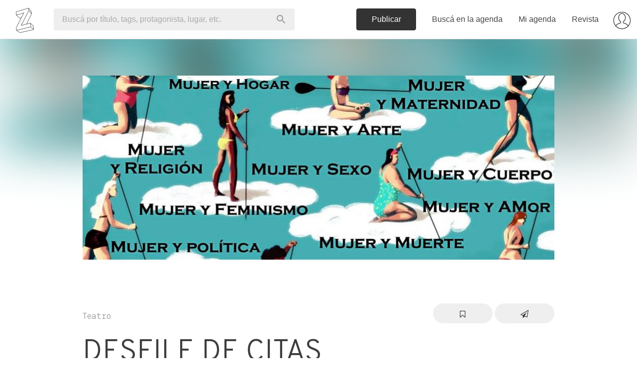

--- FILE ---
content_type: text/html; charset=utf-8
request_url: https://www.zibilia.com/=DesfileDeCitas
body_size: 29722
content:
<!DOCTYPE html>
<html>
  <head>
    <meta http-equiv="content-type" content="text/html;charset=UTF-8" />
    <meta http-equiv="X-UA-Compatible" content="IE=edge">
<script type="text/javascript">window.NREUM||(NREUM={});NREUM.info={"beacon":"bam.nr-data.net","errorBeacon":"bam.nr-data.net","licenseKey":"c8d005d3cf","applicationID":"3904452","transactionName":"cVdcFRdcWFlRQ0kAEldWRg4WHEddW0Y=","queueTime":0,"applicationTime":189,"agent":""}</script>
<script type="text/javascript">(window.NREUM||(NREUM={})).init={ajax:{deny_list:["bam.nr-data.net"]},feature_flags:["soft_nav"]};(window.NREUM||(NREUM={})).loader_config={licenseKey:"c8d005d3cf",applicationID:"3904452",browserID:"3904468"};;/*! For license information please see nr-loader-rum-1.308.0.min.js.LICENSE.txt */
(()=>{var e,t,r={163:(e,t,r)=>{"use strict";r.d(t,{j:()=>E});var n=r(384),i=r(1741);var a=r(2555);r(860).K7.genericEvents;const s="experimental.resources",o="register",c=e=>{if(!e||"string"!=typeof e)return!1;try{document.createDocumentFragment().querySelector(e)}catch{return!1}return!0};var d=r(2614),u=r(944),l=r(8122);const f="[data-nr-mask]",g=e=>(0,l.a)(e,(()=>{const e={feature_flags:[],experimental:{allow_registered_children:!1,resources:!1},mask_selector:"*",block_selector:"[data-nr-block]",mask_input_options:{color:!1,date:!1,"datetime-local":!1,email:!1,month:!1,number:!1,range:!1,search:!1,tel:!1,text:!1,time:!1,url:!1,week:!1,textarea:!1,select:!1,password:!0}};return{ajax:{deny_list:void 0,block_internal:!0,enabled:!0,autoStart:!0},api:{get allow_registered_children(){return e.feature_flags.includes(o)||e.experimental.allow_registered_children},set allow_registered_children(t){e.experimental.allow_registered_children=t},duplicate_registered_data:!1},browser_consent_mode:{enabled:!1},distributed_tracing:{enabled:void 0,exclude_newrelic_header:void 0,cors_use_newrelic_header:void 0,cors_use_tracecontext_headers:void 0,allowed_origins:void 0},get feature_flags(){return e.feature_flags},set feature_flags(t){e.feature_flags=t},generic_events:{enabled:!0,autoStart:!0},harvest:{interval:30},jserrors:{enabled:!0,autoStart:!0},logging:{enabled:!0,autoStart:!0},metrics:{enabled:!0,autoStart:!0},obfuscate:void 0,page_action:{enabled:!0},page_view_event:{enabled:!0,autoStart:!0},page_view_timing:{enabled:!0,autoStart:!0},performance:{capture_marks:!1,capture_measures:!1,capture_detail:!0,resources:{get enabled(){return e.feature_flags.includes(s)||e.experimental.resources},set enabled(t){e.experimental.resources=t},asset_types:[],first_party_domains:[],ignore_newrelic:!0}},privacy:{cookies_enabled:!0},proxy:{assets:void 0,beacon:void 0},session:{expiresMs:d.wk,inactiveMs:d.BB},session_replay:{autoStart:!0,enabled:!1,preload:!1,sampling_rate:10,error_sampling_rate:100,collect_fonts:!1,inline_images:!1,fix_stylesheets:!0,mask_all_inputs:!0,get mask_text_selector(){return e.mask_selector},set mask_text_selector(t){c(t)?e.mask_selector="".concat(t,",").concat(f):""===t||null===t?e.mask_selector=f:(0,u.R)(5,t)},get block_class(){return"nr-block"},get ignore_class(){return"nr-ignore"},get mask_text_class(){return"nr-mask"},get block_selector(){return e.block_selector},set block_selector(t){c(t)?e.block_selector+=",".concat(t):""!==t&&(0,u.R)(6,t)},get mask_input_options(){return e.mask_input_options},set mask_input_options(t){t&&"object"==typeof t?e.mask_input_options={...t,password:!0}:(0,u.R)(7,t)}},session_trace:{enabled:!0,autoStart:!0},soft_navigations:{enabled:!0,autoStart:!0},spa:{enabled:!0,autoStart:!0},ssl:void 0,user_actions:{enabled:!0,elementAttributes:["id","className","tagName","type"]}}})());var p=r(6154),m=r(9324);let h=0;const v={buildEnv:m.F3,distMethod:m.Xs,version:m.xv,originTime:p.WN},b={consented:!1},y={appMetadata:{},get consented(){return this.session?.state?.consent||b.consented},set consented(e){b.consented=e},customTransaction:void 0,denyList:void 0,disabled:!1,harvester:void 0,isolatedBacklog:!1,isRecording:!1,loaderType:void 0,maxBytes:3e4,obfuscator:void 0,onerror:void 0,ptid:void 0,releaseIds:{},session:void 0,timeKeeper:void 0,registeredEntities:[],jsAttributesMetadata:{bytes:0},get harvestCount(){return++h}},_=e=>{const t=(0,l.a)(e,y),r=Object.keys(v).reduce((e,t)=>(e[t]={value:v[t],writable:!1,configurable:!0,enumerable:!0},e),{});return Object.defineProperties(t,r)};var w=r(5701);const x=e=>{const t=e.startsWith("http");e+="/",r.p=t?e:"https://"+e};var R=r(7836),k=r(3241);const A={accountID:void 0,trustKey:void 0,agentID:void 0,licenseKey:void 0,applicationID:void 0,xpid:void 0},S=e=>(0,l.a)(e,A),T=new Set;function E(e,t={},r,s){let{init:o,info:c,loader_config:d,runtime:u={},exposed:l=!0}=t;if(!c){const e=(0,n.pV)();o=e.init,c=e.info,d=e.loader_config}e.init=g(o||{}),e.loader_config=S(d||{}),c.jsAttributes??={},p.bv&&(c.jsAttributes.isWorker=!0),e.info=(0,a.D)(c);const f=e.init,m=[c.beacon,c.errorBeacon];T.has(e.agentIdentifier)||(f.proxy.assets&&(x(f.proxy.assets),m.push(f.proxy.assets)),f.proxy.beacon&&m.push(f.proxy.beacon),e.beacons=[...m],function(e){const t=(0,n.pV)();Object.getOwnPropertyNames(i.W.prototype).forEach(r=>{const n=i.W.prototype[r];if("function"!=typeof n||"constructor"===n)return;let a=t[r];e[r]&&!1!==e.exposed&&"micro-agent"!==e.runtime?.loaderType&&(t[r]=(...t)=>{const n=e[r](...t);return a?a(...t):n})})}(e),(0,n.US)("activatedFeatures",w.B)),u.denyList=[...f.ajax.deny_list||[],...f.ajax.block_internal?m:[]],u.ptid=e.agentIdentifier,u.loaderType=r,e.runtime=_(u),T.has(e.agentIdentifier)||(e.ee=R.ee.get(e.agentIdentifier),e.exposed=l,(0,k.W)({agentIdentifier:e.agentIdentifier,drained:!!w.B?.[e.agentIdentifier],type:"lifecycle",name:"initialize",feature:void 0,data:e.config})),T.add(e.agentIdentifier)}},384:(e,t,r)=>{"use strict";r.d(t,{NT:()=>s,US:()=>u,Zm:()=>o,bQ:()=>d,dV:()=>c,pV:()=>l});var n=r(6154),i=r(1863),a=r(1910);const s={beacon:"bam.nr-data.net",errorBeacon:"bam.nr-data.net"};function o(){return n.gm.NREUM||(n.gm.NREUM={}),void 0===n.gm.newrelic&&(n.gm.newrelic=n.gm.NREUM),n.gm.NREUM}function c(){let e=o();return e.o||(e.o={ST:n.gm.setTimeout,SI:n.gm.setImmediate||n.gm.setInterval,CT:n.gm.clearTimeout,XHR:n.gm.XMLHttpRequest,REQ:n.gm.Request,EV:n.gm.Event,PR:n.gm.Promise,MO:n.gm.MutationObserver,FETCH:n.gm.fetch,WS:n.gm.WebSocket},(0,a.i)(...Object.values(e.o))),e}function d(e,t){let r=o();r.initializedAgents??={},t.initializedAt={ms:(0,i.t)(),date:new Date},r.initializedAgents[e]=t}function u(e,t){o()[e]=t}function l(){return function(){let e=o();const t=e.info||{};e.info={beacon:s.beacon,errorBeacon:s.errorBeacon,...t}}(),function(){let e=o();const t=e.init||{};e.init={...t}}(),c(),function(){let e=o();const t=e.loader_config||{};e.loader_config={...t}}(),o()}},782:(e,t,r)=>{"use strict";r.d(t,{T:()=>n});const n=r(860).K7.pageViewTiming},860:(e,t,r)=>{"use strict";r.d(t,{$J:()=>u,K7:()=>c,P3:()=>d,XX:()=>i,Yy:()=>o,df:()=>a,qY:()=>n,v4:()=>s});const n="events",i="jserrors",a="browser/blobs",s="rum",o="browser/logs",c={ajax:"ajax",genericEvents:"generic_events",jserrors:i,logging:"logging",metrics:"metrics",pageAction:"page_action",pageViewEvent:"page_view_event",pageViewTiming:"page_view_timing",sessionReplay:"session_replay",sessionTrace:"session_trace",softNav:"soft_navigations",spa:"spa"},d={[c.pageViewEvent]:1,[c.pageViewTiming]:2,[c.metrics]:3,[c.jserrors]:4,[c.spa]:5,[c.ajax]:6,[c.sessionTrace]:7,[c.softNav]:8,[c.sessionReplay]:9,[c.logging]:10,[c.genericEvents]:11},u={[c.pageViewEvent]:s,[c.pageViewTiming]:n,[c.ajax]:n,[c.spa]:n,[c.softNav]:n,[c.metrics]:i,[c.jserrors]:i,[c.sessionTrace]:a,[c.sessionReplay]:a,[c.logging]:o,[c.genericEvents]:"ins"}},944:(e,t,r)=>{"use strict";r.d(t,{R:()=>i});var n=r(3241);function i(e,t){"function"==typeof console.debug&&(console.debug("New Relic Warning: https://github.com/newrelic/newrelic-browser-agent/blob/main/docs/warning-codes.md#".concat(e),t),(0,n.W)({agentIdentifier:null,drained:null,type:"data",name:"warn",feature:"warn",data:{code:e,secondary:t}}))}},1687:(e,t,r)=>{"use strict";r.d(t,{Ak:()=>d,Ze:()=>f,x3:()=>u});var n=r(3241),i=r(7836),a=r(3606),s=r(860),o=r(2646);const c={};function d(e,t){const r={staged:!1,priority:s.P3[t]||0};l(e),c[e].get(t)||c[e].set(t,r)}function u(e,t){e&&c[e]&&(c[e].get(t)&&c[e].delete(t),p(e,t,!1),c[e].size&&g(e))}function l(e){if(!e)throw new Error("agentIdentifier required");c[e]||(c[e]=new Map)}function f(e="",t="feature",r=!1){if(l(e),!e||!c[e].get(t)||r)return p(e,t);c[e].get(t).staged=!0,g(e)}function g(e){const t=Array.from(c[e]);t.every(([e,t])=>t.staged)&&(t.sort((e,t)=>e[1].priority-t[1].priority),t.forEach(([t])=>{c[e].delete(t),p(e,t)}))}function p(e,t,r=!0){const s=e?i.ee.get(e):i.ee,c=a.i.handlers;if(!s.aborted&&s.backlog&&c){if((0,n.W)({agentIdentifier:e,type:"lifecycle",name:"drain",feature:t}),r){const e=s.backlog[t],r=c[t];if(r){for(let t=0;e&&t<e.length;++t)m(e[t],r);Object.entries(r).forEach(([e,t])=>{Object.values(t||{}).forEach(t=>{t[0]?.on&&t[0]?.context()instanceof o.y&&t[0].on(e,t[1])})})}}s.isolatedBacklog||delete c[t],s.backlog[t]=null,s.emit("drain-"+t,[])}}function m(e,t){var r=e[1];Object.values(t[r]||{}).forEach(t=>{var r=e[0];if(t[0]===r){var n=t[1],i=e[3],a=e[2];n.apply(i,a)}})}},1738:(e,t,r)=>{"use strict";r.d(t,{U:()=>g,Y:()=>f});var n=r(3241),i=r(9908),a=r(1863),s=r(944),o=r(5701),c=r(3969),d=r(8362),u=r(860),l=r(4261);function f(e,t,r,a){const f=a||r;!f||f[e]&&f[e]!==d.d.prototype[e]||(f[e]=function(){(0,i.p)(c.xV,["API/"+e+"/called"],void 0,u.K7.metrics,r.ee),(0,n.W)({agentIdentifier:r.agentIdentifier,drained:!!o.B?.[r.agentIdentifier],type:"data",name:"api",feature:l.Pl+e,data:{}});try{return t.apply(this,arguments)}catch(e){(0,s.R)(23,e)}})}function g(e,t,r,n,s){const o=e.info;null===r?delete o.jsAttributes[t]:o.jsAttributes[t]=r,(s||null===r)&&(0,i.p)(l.Pl+n,[(0,a.t)(),t,r],void 0,"session",e.ee)}},1741:(e,t,r)=>{"use strict";r.d(t,{W:()=>a});var n=r(944),i=r(4261);class a{#e(e,...t){if(this[e]!==a.prototype[e])return this[e](...t);(0,n.R)(35,e)}addPageAction(e,t){return this.#e(i.hG,e,t)}register(e){return this.#e(i.eY,e)}recordCustomEvent(e,t){return this.#e(i.fF,e,t)}setPageViewName(e,t){return this.#e(i.Fw,e,t)}setCustomAttribute(e,t,r){return this.#e(i.cD,e,t,r)}noticeError(e,t){return this.#e(i.o5,e,t)}setUserId(e,t=!1){return this.#e(i.Dl,e,t)}setApplicationVersion(e){return this.#e(i.nb,e)}setErrorHandler(e){return this.#e(i.bt,e)}addRelease(e,t){return this.#e(i.k6,e,t)}log(e,t){return this.#e(i.$9,e,t)}start(){return this.#e(i.d3)}finished(e){return this.#e(i.BL,e)}recordReplay(){return this.#e(i.CH)}pauseReplay(){return this.#e(i.Tb)}addToTrace(e){return this.#e(i.U2,e)}setCurrentRouteName(e){return this.#e(i.PA,e)}interaction(e){return this.#e(i.dT,e)}wrapLogger(e,t,r){return this.#e(i.Wb,e,t,r)}measure(e,t){return this.#e(i.V1,e,t)}consent(e){return this.#e(i.Pv,e)}}},1863:(e,t,r)=>{"use strict";function n(){return Math.floor(performance.now())}r.d(t,{t:()=>n})},1910:(e,t,r)=>{"use strict";r.d(t,{i:()=>a});var n=r(944);const i=new Map;function a(...e){return e.every(e=>{if(i.has(e))return i.get(e);const t="function"==typeof e?e.toString():"",r=t.includes("[native code]"),a=t.includes("nrWrapper");return r||a||(0,n.R)(64,e?.name||t),i.set(e,r),r})}},2555:(e,t,r)=>{"use strict";r.d(t,{D:()=>o,f:()=>s});var n=r(384),i=r(8122);const a={beacon:n.NT.beacon,errorBeacon:n.NT.errorBeacon,licenseKey:void 0,applicationID:void 0,sa:void 0,queueTime:void 0,applicationTime:void 0,ttGuid:void 0,user:void 0,account:void 0,product:void 0,extra:void 0,jsAttributes:{},userAttributes:void 0,atts:void 0,transactionName:void 0,tNamePlain:void 0};function s(e){try{return!!e.licenseKey&&!!e.errorBeacon&&!!e.applicationID}catch(e){return!1}}const o=e=>(0,i.a)(e,a)},2614:(e,t,r)=>{"use strict";r.d(t,{BB:()=>s,H3:()=>n,g:()=>d,iL:()=>c,tS:()=>o,uh:()=>i,wk:()=>a});const n="NRBA",i="SESSION",a=144e5,s=18e5,o={STARTED:"session-started",PAUSE:"session-pause",RESET:"session-reset",RESUME:"session-resume",UPDATE:"session-update"},c={SAME_TAB:"same-tab",CROSS_TAB:"cross-tab"},d={OFF:0,FULL:1,ERROR:2}},2646:(e,t,r)=>{"use strict";r.d(t,{y:()=>n});class n{constructor(e){this.contextId=e}}},2843:(e,t,r)=>{"use strict";r.d(t,{G:()=>a,u:()=>i});var n=r(3878);function i(e,t=!1,r,i){(0,n.DD)("visibilitychange",function(){if(t)return void("hidden"===document.visibilityState&&e());e(document.visibilityState)},r,i)}function a(e,t,r){(0,n.sp)("pagehide",e,t,r)}},3241:(e,t,r)=>{"use strict";r.d(t,{W:()=>a});var n=r(6154);const i="newrelic";function a(e={}){try{n.gm.dispatchEvent(new CustomEvent(i,{detail:e}))}catch(e){}}},3606:(e,t,r)=>{"use strict";r.d(t,{i:()=>a});var n=r(9908);a.on=s;var i=a.handlers={};function a(e,t,r,a){s(a||n.d,i,e,t,r)}function s(e,t,r,i,a){a||(a="feature"),e||(e=n.d);var s=t[a]=t[a]||{};(s[r]=s[r]||[]).push([e,i])}},3878:(e,t,r)=>{"use strict";function n(e,t){return{capture:e,passive:!1,signal:t}}function i(e,t,r=!1,i){window.addEventListener(e,t,n(r,i))}function a(e,t,r=!1,i){document.addEventListener(e,t,n(r,i))}r.d(t,{DD:()=>a,jT:()=>n,sp:()=>i})},3969:(e,t,r)=>{"use strict";r.d(t,{TZ:()=>n,XG:()=>o,rs:()=>i,xV:()=>s,z_:()=>a});const n=r(860).K7.metrics,i="sm",a="cm",s="storeSupportabilityMetrics",o="storeEventMetrics"},4234:(e,t,r)=>{"use strict";r.d(t,{W:()=>a});var n=r(7836),i=r(1687);class a{constructor(e,t){this.agentIdentifier=e,this.ee=n.ee.get(e),this.featureName=t,this.blocked=!1}deregisterDrain(){(0,i.x3)(this.agentIdentifier,this.featureName)}}},4261:(e,t,r)=>{"use strict";r.d(t,{$9:()=>d,BL:()=>o,CH:()=>g,Dl:()=>_,Fw:()=>y,PA:()=>h,Pl:()=>n,Pv:()=>k,Tb:()=>l,U2:()=>a,V1:()=>R,Wb:()=>x,bt:()=>b,cD:()=>v,d3:()=>w,dT:()=>c,eY:()=>p,fF:()=>f,hG:()=>i,k6:()=>s,nb:()=>m,o5:()=>u});const n="api-",i="addPageAction",a="addToTrace",s="addRelease",o="finished",c="interaction",d="log",u="noticeError",l="pauseReplay",f="recordCustomEvent",g="recordReplay",p="register",m="setApplicationVersion",h="setCurrentRouteName",v="setCustomAttribute",b="setErrorHandler",y="setPageViewName",_="setUserId",w="start",x="wrapLogger",R="measure",k="consent"},5289:(e,t,r)=>{"use strict";r.d(t,{GG:()=>s,Qr:()=>c,sB:()=>o});var n=r(3878),i=r(6389);function a(){return"undefined"==typeof document||"complete"===document.readyState}function s(e,t){if(a())return e();const r=(0,i.J)(e),s=setInterval(()=>{a()&&(clearInterval(s),r())},500);(0,n.sp)("load",r,t)}function o(e){if(a())return e();(0,n.DD)("DOMContentLoaded",e)}function c(e){if(a())return e();(0,n.sp)("popstate",e)}},5607:(e,t,r)=>{"use strict";r.d(t,{W:()=>n});const n=(0,r(9566).bz)()},5701:(e,t,r)=>{"use strict";r.d(t,{B:()=>a,t:()=>s});var n=r(3241);const i=new Set,a={};function s(e,t){const r=t.agentIdentifier;a[r]??={},e&&"object"==typeof e&&(i.has(r)||(t.ee.emit("rumresp",[e]),a[r]=e,i.add(r),(0,n.W)({agentIdentifier:r,loaded:!0,drained:!0,type:"lifecycle",name:"load",feature:void 0,data:e})))}},6154:(e,t,r)=>{"use strict";r.d(t,{OF:()=>c,RI:()=>i,WN:()=>u,bv:()=>a,eN:()=>l,gm:()=>s,mw:()=>o,sb:()=>d});var n=r(1863);const i="undefined"!=typeof window&&!!window.document,a="undefined"!=typeof WorkerGlobalScope&&("undefined"!=typeof self&&self instanceof WorkerGlobalScope&&self.navigator instanceof WorkerNavigator||"undefined"!=typeof globalThis&&globalThis instanceof WorkerGlobalScope&&globalThis.navigator instanceof WorkerNavigator),s=i?window:"undefined"!=typeof WorkerGlobalScope&&("undefined"!=typeof self&&self instanceof WorkerGlobalScope&&self||"undefined"!=typeof globalThis&&globalThis instanceof WorkerGlobalScope&&globalThis),o=Boolean("hidden"===s?.document?.visibilityState),c=/iPad|iPhone|iPod/.test(s.navigator?.userAgent),d=c&&"undefined"==typeof SharedWorker,u=((()=>{const e=s.navigator?.userAgent?.match(/Firefox[/\s](\d+\.\d+)/);Array.isArray(e)&&e.length>=2&&e[1]})(),Date.now()-(0,n.t)()),l=()=>"undefined"!=typeof PerformanceNavigationTiming&&s?.performance?.getEntriesByType("navigation")?.[0]?.responseStart},6389:(e,t,r)=>{"use strict";function n(e,t=500,r={}){const n=r?.leading||!1;let i;return(...r)=>{n&&void 0===i&&(e.apply(this,r),i=setTimeout(()=>{i=clearTimeout(i)},t)),n||(clearTimeout(i),i=setTimeout(()=>{e.apply(this,r)},t))}}function i(e){let t=!1;return(...r)=>{t||(t=!0,e.apply(this,r))}}r.d(t,{J:()=>i,s:()=>n})},6630:(e,t,r)=>{"use strict";r.d(t,{T:()=>n});const n=r(860).K7.pageViewEvent},7699:(e,t,r)=>{"use strict";r.d(t,{It:()=>a,KC:()=>o,No:()=>i,qh:()=>s});var n=r(860);const i=16e3,a=1e6,s="SESSION_ERROR",o={[n.K7.logging]:!0,[n.K7.genericEvents]:!1,[n.K7.jserrors]:!1,[n.K7.ajax]:!1}},7836:(e,t,r)=>{"use strict";r.d(t,{P:()=>o,ee:()=>c});var n=r(384),i=r(8990),a=r(2646),s=r(5607);const o="nr@context:".concat(s.W),c=function e(t,r){var n={},s={},u={},l=!1;try{l=16===r.length&&d.initializedAgents?.[r]?.runtime.isolatedBacklog}catch(e){}var f={on:p,addEventListener:p,removeEventListener:function(e,t){var r=n[e];if(!r)return;for(var i=0;i<r.length;i++)r[i]===t&&r.splice(i,1)},emit:function(e,r,n,i,a){!1!==a&&(a=!0);if(c.aborted&&!i)return;t&&a&&t.emit(e,r,n);var o=g(n);m(e).forEach(e=>{e.apply(o,r)});var d=v()[s[e]];d&&d.push([f,e,r,o]);return o},get:h,listeners:m,context:g,buffer:function(e,t){const r=v();if(t=t||"feature",f.aborted)return;Object.entries(e||{}).forEach(([e,n])=>{s[n]=t,t in r||(r[t]=[])})},abort:function(){f._aborted=!0,Object.keys(f.backlog).forEach(e=>{delete f.backlog[e]})},isBuffering:function(e){return!!v()[s[e]]},debugId:r,backlog:l?{}:t&&"object"==typeof t.backlog?t.backlog:{},isolatedBacklog:l};return Object.defineProperty(f,"aborted",{get:()=>{let e=f._aborted||!1;return e||(t&&(e=t.aborted),e)}}),f;function g(e){return e&&e instanceof a.y?e:e?(0,i.I)(e,o,()=>new a.y(o)):new a.y(o)}function p(e,t){n[e]=m(e).concat(t)}function m(e){return n[e]||[]}function h(t){return u[t]=u[t]||e(f,t)}function v(){return f.backlog}}(void 0,"globalEE"),d=(0,n.Zm)();d.ee||(d.ee=c)},8122:(e,t,r)=>{"use strict";r.d(t,{a:()=>i});var n=r(944);function i(e,t){try{if(!e||"object"!=typeof e)return(0,n.R)(3);if(!t||"object"!=typeof t)return(0,n.R)(4);const r=Object.create(Object.getPrototypeOf(t),Object.getOwnPropertyDescriptors(t)),a=0===Object.keys(r).length?e:r;for(let s in a)if(void 0!==e[s])try{if(null===e[s]){r[s]=null;continue}Array.isArray(e[s])&&Array.isArray(t[s])?r[s]=Array.from(new Set([...e[s],...t[s]])):"object"==typeof e[s]&&"object"==typeof t[s]?r[s]=i(e[s],t[s]):r[s]=e[s]}catch(e){r[s]||(0,n.R)(1,e)}return r}catch(e){(0,n.R)(2,e)}}},8362:(e,t,r)=>{"use strict";r.d(t,{d:()=>a});var n=r(9566),i=r(1741);class a extends i.W{agentIdentifier=(0,n.LA)(16)}},8374:(e,t,r)=>{r.nc=(()=>{try{return document?.currentScript?.nonce}catch(e){}return""})()},8990:(e,t,r)=>{"use strict";r.d(t,{I:()=>i});var n=Object.prototype.hasOwnProperty;function i(e,t,r){if(n.call(e,t))return e[t];var i=r();if(Object.defineProperty&&Object.keys)try{return Object.defineProperty(e,t,{value:i,writable:!0,enumerable:!1}),i}catch(e){}return e[t]=i,i}},9324:(e,t,r)=>{"use strict";r.d(t,{F3:()=>i,Xs:()=>a,xv:()=>n});const n="1.308.0",i="PROD",a="CDN"},9566:(e,t,r)=>{"use strict";r.d(t,{LA:()=>o,bz:()=>s});var n=r(6154);const i="xxxxxxxx-xxxx-4xxx-yxxx-xxxxxxxxxxxx";function a(e,t){return e?15&e[t]:16*Math.random()|0}function s(){const e=n.gm?.crypto||n.gm?.msCrypto;let t,r=0;return e&&e.getRandomValues&&(t=e.getRandomValues(new Uint8Array(30))),i.split("").map(e=>"x"===e?a(t,r++).toString(16):"y"===e?(3&a()|8).toString(16):e).join("")}function o(e){const t=n.gm?.crypto||n.gm?.msCrypto;let r,i=0;t&&t.getRandomValues&&(r=t.getRandomValues(new Uint8Array(e)));const s=[];for(var o=0;o<e;o++)s.push(a(r,i++).toString(16));return s.join("")}},9908:(e,t,r)=>{"use strict";r.d(t,{d:()=>n,p:()=>i});var n=r(7836).ee.get("handle");function i(e,t,r,i,a){a?(a.buffer([e],i),a.emit(e,t,r)):(n.buffer([e],i),n.emit(e,t,r))}}},n={};function i(e){var t=n[e];if(void 0!==t)return t.exports;var a=n[e]={exports:{}};return r[e](a,a.exports,i),a.exports}i.m=r,i.d=(e,t)=>{for(var r in t)i.o(t,r)&&!i.o(e,r)&&Object.defineProperty(e,r,{enumerable:!0,get:t[r]})},i.f={},i.e=e=>Promise.all(Object.keys(i.f).reduce((t,r)=>(i.f[r](e,t),t),[])),i.u=e=>"nr-rum-1.308.0.min.js",i.o=(e,t)=>Object.prototype.hasOwnProperty.call(e,t),e={},t="NRBA-1.308.0.PROD:",i.l=(r,n,a,s)=>{if(e[r])e[r].push(n);else{var o,c;if(void 0!==a)for(var d=document.getElementsByTagName("script"),u=0;u<d.length;u++){var l=d[u];if(l.getAttribute("src")==r||l.getAttribute("data-webpack")==t+a){o=l;break}}if(!o){c=!0;var f={296:"sha512-+MIMDsOcckGXa1EdWHqFNv7P+JUkd5kQwCBr3KE6uCvnsBNUrdSt4a/3/L4j4TxtnaMNjHpza2/erNQbpacJQA=="};(o=document.createElement("script")).charset="utf-8",i.nc&&o.setAttribute("nonce",i.nc),o.setAttribute("data-webpack",t+a),o.src=r,0!==o.src.indexOf(window.location.origin+"/")&&(o.crossOrigin="anonymous"),f[s]&&(o.integrity=f[s])}e[r]=[n];var g=(t,n)=>{o.onerror=o.onload=null,clearTimeout(p);var i=e[r];if(delete e[r],o.parentNode&&o.parentNode.removeChild(o),i&&i.forEach(e=>e(n)),t)return t(n)},p=setTimeout(g.bind(null,void 0,{type:"timeout",target:o}),12e4);o.onerror=g.bind(null,o.onerror),o.onload=g.bind(null,o.onload),c&&document.head.appendChild(o)}},i.r=e=>{"undefined"!=typeof Symbol&&Symbol.toStringTag&&Object.defineProperty(e,Symbol.toStringTag,{value:"Module"}),Object.defineProperty(e,"__esModule",{value:!0})},i.p="https://js-agent.newrelic.com/",(()=>{var e={374:0,840:0};i.f.j=(t,r)=>{var n=i.o(e,t)?e[t]:void 0;if(0!==n)if(n)r.push(n[2]);else{var a=new Promise((r,i)=>n=e[t]=[r,i]);r.push(n[2]=a);var s=i.p+i.u(t),o=new Error;i.l(s,r=>{if(i.o(e,t)&&(0!==(n=e[t])&&(e[t]=void 0),n)){var a=r&&("load"===r.type?"missing":r.type),s=r&&r.target&&r.target.src;o.message="Loading chunk "+t+" failed: ("+a+": "+s+")",o.name="ChunkLoadError",o.type=a,o.request=s,n[1](o)}},"chunk-"+t,t)}};var t=(t,r)=>{var n,a,[s,o,c]=r,d=0;if(s.some(t=>0!==e[t])){for(n in o)i.o(o,n)&&(i.m[n]=o[n]);if(c)c(i)}for(t&&t(r);d<s.length;d++)a=s[d],i.o(e,a)&&e[a]&&e[a][0](),e[a]=0},r=self["webpackChunk:NRBA-1.308.0.PROD"]=self["webpackChunk:NRBA-1.308.0.PROD"]||[];r.forEach(t.bind(null,0)),r.push=t.bind(null,r.push.bind(r))})(),(()=>{"use strict";i(8374);var e=i(8362),t=i(860);const r=Object.values(t.K7);var n=i(163);var a=i(9908),s=i(1863),o=i(4261),c=i(1738);var d=i(1687),u=i(4234),l=i(5289),f=i(6154),g=i(944),p=i(384);const m=e=>f.RI&&!0===e?.privacy.cookies_enabled;function h(e){return!!(0,p.dV)().o.MO&&m(e)&&!0===e?.session_trace.enabled}var v=i(6389),b=i(7699);class y extends u.W{constructor(e,t){super(e.agentIdentifier,t),this.agentRef=e,this.abortHandler=void 0,this.featAggregate=void 0,this.loadedSuccessfully=void 0,this.onAggregateImported=new Promise(e=>{this.loadedSuccessfully=e}),this.deferred=Promise.resolve(),!1===e.init[this.featureName].autoStart?this.deferred=new Promise((t,r)=>{this.ee.on("manual-start-all",(0,v.J)(()=>{(0,d.Ak)(e.agentIdentifier,this.featureName),t()}))}):(0,d.Ak)(e.agentIdentifier,t)}importAggregator(e,t,r={}){if(this.featAggregate)return;const n=async()=>{let n;await this.deferred;try{if(m(e.init)){const{setupAgentSession:t}=await i.e(296).then(i.bind(i,3305));n=t(e)}}catch(e){(0,g.R)(20,e),this.ee.emit("internal-error",[e]),(0,a.p)(b.qh,[e],void 0,this.featureName,this.ee)}try{if(!this.#t(this.featureName,n,e.init))return(0,d.Ze)(this.agentIdentifier,this.featureName),void this.loadedSuccessfully(!1);const{Aggregate:i}=await t();this.featAggregate=new i(e,r),e.runtime.harvester.initializedAggregates.push(this.featAggregate),this.loadedSuccessfully(!0)}catch(e){(0,g.R)(34,e),this.abortHandler?.(),(0,d.Ze)(this.agentIdentifier,this.featureName,!0),this.loadedSuccessfully(!1),this.ee&&this.ee.abort()}};f.RI?(0,l.GG)(()=>n(),!0):n()}#t(e,r,n){if(this.blocked)return!1;switch(e){case t.K7.sessionReplay:return h(n)&&!!r;case t.K7.sessionTrace:return!!r;default:return!0}}}var _=i(6630),w=i(2614),x=i(3241);class R extends y{static featureName=_.T;constructor(e){var t;super(e,_.T),this.setupInspectionEvents(e.agentIdentifier),t=e,(0,c.Y)(o.Fw,function(e,r){"string"==typeof e&&("/"!==e.charAt(0)&&(e="/"+e),t.runtime.customTransaction=(r||"http://custom.transaction")+e,(0,a.p)(o.Pl+o.Fw,[(0,s.t)()],void 0,void 0,t.ee))},t),this.importAggregator(e,()=>i.e(296).then(i.bind(i,3943)))}setupInspectionEvents(e){const t=(t,r)=>{t&&(0,x.W)({agentIdentifier:e,timeStamp:t.timeStamp,loaded:"complete"===t.target.readyState,type:"window",name:r,data:t.target.location+""})};(0,l.sB)(e=>{t(e,"DOMContentLoaded")}),(0,l.GG)(e=>{t(e,"load")}),(0,l.Qr)(e=>{t(e,"navigate")}),this.ee.on(w.tS.UPDATE,(t,r)=>{(0,x.W)({agentIdentifier:e,type:"lifecycle",name:"session",data:r})})}}class k extends e.d{constructor(e){var t;(super(),f.gm)?(this.features={},(0,p.bQ)(this.agentIdentifier,this),this.desiredFeatures=new Set(e.features||[]),this.desiredFeatures.add(R),(0,n.j)(this,e,e.loaderType||"agent"),t=this,(0,c.Y)(o.cD,function(e,r,n=!1){if("string"==typeof e){if(["string","number","boolean"].includes(typeof r)||null===r)return(0,c.U)(t,e,r,o.cD,n);(0,g.R)(40,typeof r)}else(0,g.R)(39,typeof e)},t),function(e){(0,c.Y)(o.Dl,function(t,r=!1){if("string"!=typeof t&&null!==t)return void(0,g.R)(41,typeof t);const n=e.info.jsAttributes["enduser.id"];r&&null!=n&&n!==t?(0,a.p)(o.Pl+"setUserIdAndResetSession",[t],void 0,"session",e.ee):(0,c.U)(e,"enduser.id",t,o.Dl,!0)},e)}(this),function(e){(0,c.Y)(o.nb,function(t){if("string"==typeof t||null===t)return(0,c.U)(e,"application.version",t,o.nb,!1);(0,g.R)(42,typeof t)},e)}(this),function(e){(0,c.Y)(o.d3,function(){e.ee.emit("manual-start-all")},e)}(this),function(e){(0,c.Y)(o.Pv,function(t=!0){if("boolean"==typeof t){if((0,a.p)(o.Pl+o.Pv,[t],void 0,"session",e.ee),e.runtime.consented=t,t){const t=e.features.page_view_event;t.onAggregateImported.then(e=>{const r=t.featAggregate;e&&!r.sentRum&&r.sendRum()})}}else(0,g.R)(65,typeof t)},e)}(this),this.run()):(0,g.R)(21)}get config(){return{info:this.info,init:this.init,loader_config:this.loader_config,runtime:this.runtime}}get api(){return this}run(){try{const e=function(e){const t={};return r.forEach(r=>{t[r]=!!e[r]?.enabled}),t}(this.init),n=[...this.desiredFeatures];n.sort((e,r)=>t.P3[e.featureName]-t.P3[r.featureName]),n.forEach(r=>{if(!e[r.featureName]&&r.featureName!==t.K7.pageViewEvent)return;if(r.featureName===t.K7.spa)return void(0,g.R)(67);const n=function(e){switch(e){case t.K7.ajax:return[t.K7.jserrors];case t.K7.sessionTrace:return[t.K7.ajax,t.K7.pageViewEvent];case t.K7.sessionReplay:return[t.K7.sessionTrace];case t.K7.pageViewTiming:return[t.K7.pageViewEvent];default:return[]}}(r.featureName).filter(e=>!(e in this.features));n.length>0&&(0,g.R)(36,{targetFeature:r.featureName,missingDependencies:n}),this.features[r.featureName]=new r(this)})}catch(e){(0,g.R)(22,e);for(const e in this.features)this.features[e].abortHandler?.();const t=(0,p.Zm)();delete t.initializedAgents[this.agentIdentifier]?.features,delete this.sharedAggregator;return t.ee.get(this.agentIdentifier).abort(),!1}}}var A=i(2843),S=i(782);class T extends y{static featureName=S.T;constructor(e){super(e,S.T),f.RI&&((0,A.u)(()=>(0,a.p)("docHidden",[(0,s.t)()],void 0,S.T,this.ee),!0),(0,A.G)(()=>(0,a.p)("winPagehide",[(0,s.t)()],void 0,S.T,this.ee)),this.importAggregator(e,()=>i.e(296).then(i.bind(i,2117))))}}var E=i(3969);class I extends y{static featureName=E.TZ;constructor(e){super(e,E.TZ),f.RI&&document.addEventListener("securitypolicyviolation",e=>{(0,a.p)(E.xV,["Generic/CSPViolation/Detected"],void 0,this.featureName,this.ee)}),this.importAggregator(e,()=>i.e(296).then(i.bind(i,9623)))}}new k({features:[R,T,I],loaderType:"lite"})})()})();</script>
    <meta name="viewport" content="width=device-width, initial-scale=1">
    <title>Desfile De Citas</title>
    <meta name="description" content='Teatro. Luz Lassizuk, Claudia Mac Auliffe, Sonia Novello, Bárbara Posesorski, Cecilia Rainero, Vilma Rodriguez y Lu... Encontrá más eventos en Zibilia.'/>

    <link rel="stylesheet" media="screen" href="/assets/application-f918530f316f46d0424d73a4e4825435e516beaf2cf086dd5f5371e069137b71.css" />
    <script src="/assets/moment_index-5666167e2d49ef5ca6785836232d1ddb5cee988e125b00a46d31dbe17d868bac.js"></script>
<script src="/assets/application-ef8ba147a79a937d9b1c5bce2843b70034e7a9cc2c22cc616584b90825fe039b.js"></script>
<script src="/assets/react_index-e9a92bae91267c88d6918b9bf88b0d07b5f380797bd8d714490f783df603c668.js"></script>
<script src="/assets/today-nav_index-76f113b96dfb67239e5d04f9ed601035900e7f12bc1289c92722d31dd090a4b3.js"></script>
    <meta name="csrf-param" content="authenticity_token" />
<meta name="csrf-token" content="B+j+Is4TRQKZRne47bxXBaH1DB+Nc46TDYMBdWpjOnnzpxLUuKyfb3/P+/948zA0Y1ivYuqSs7AU9pnS0N6u8Q==" />
    <script type='application/ld+json'>
[{"@context":"https://schema.org","@type":"TheaterEvent","@id":"http://www.zibilia.com/=DesfileDeCitas","name":"Desfile De Citas","url":"http://www.zibilia.com/=DesfileDeCitas","description":"Luz Lassizuk, Claudia Mac Auliffe, Sonia Novello, Bárbara Posesorski, Cecilia Rainero, Vilma Rodriguez y Lula Rovatti deciden desplazarse sobre una pasarela con el único objetivo de exhibir ante el público ideas de pensadoras, artistas, conocidas,...","image":"https://s3-sa-east-1.amazonaws.com/zibilia/eventos/cover/950x/11861.jpg?1412751799","startDate":"2014-10-03","location":[{"@id":"http://www.zibilia.com/ElefanteClubTeatro"}],"performer":[{"@id":"http://www.zibilia.com/ClaudiaMacAuliffe"}],"eventStatus":"https://schema.org/EventScheduled","eventAttendanceMode":"https://schema.org/OfflineEventAttendanceMode"},{"@context":"https://schema.org","@type":"PerformingArtsTheater","@id":"http://www.zibilia.com/ElefanteClubTeatro","name":"Elefante Club de Teatro","address":"Guardia Vieja  4257","url":"http://www.zibilia.com/ElefanteClubTeatro","sameAs":"es-es.facebook.com/elefanteclub","geo":{"@type":"GeoCoordinates","latitude":-34.6003,"longitude":-58.4246},"description":"Es un espacio independiente fundado y creado por Santiago Loza. Es uno de los lugares mas importantes del teatro off por donde inevitablemente pasan los directores y actores mas renombrados de éste circuito.\n","image":"https://s3-sa-east-1.amazonaws.com/zibilia/lugares/cover/950x/343.jpg?1404832546"},{"@context":"https://schema.org","@type":"Person","@id":"http://www.zibilia.com/ClaudiaMacAuliffe","name":"Claudia Mac Auliffe","description":"Se formó como actriz con Mariana Obersztern. Realizó seminarios de actuación con Ricardo Bartís, entrenamiento vocal con Carmen Baliero, entrenamiento corporal con Silvia Giusto y dramaturgia con Matías Feldman.\n\nIntegra la Compañía de Funciones P...","image":"https://s3-sa-east-1.amazonaws.com/zibilia/users/cover/950x/454.jpg?1405481598","url":"http://www.zibilia.com/ClaudiaMacAuliffe"}]
</script>

    <meta content='Zibilia' property='og:site_name'>
<meta content='Desfile De Citas' property='og:title'>
<meta content='https://www.zibilia.com/=DesfileDeCitas' property='og:url'>
<meta content='Luz Lassizuk, Claudia Mac Auliffe, Sonia Novello, Bárbara Posesorski, Cecilia Rainero, Vilma Rodriguez y Lula Rovatti deciden desplazarse sobre una pasarela con el único objetivo de exhibir ante el público ideas de pensadoras, artistas, conocidas, amigas, luchadoras, abuelas, hermanas, madres y tías.&#x000A;&#x000A;Idea: Claudia Mac Auliffe. Dirección: Claudia Mac Auliffe, Cecilia Rainero.' property='og:description'>
<meta content='https://s3-sa-east-1.amazonaws.com/zibilia/eventos/cover/950x/11861.jpg?1412751799' property='og:image'>
<meta content='950' property='og:image:width'>
<meta content='371' property='og:image:height'>

    <meta content='summary' name='twitter:card'>
<meta content='@zibilia_' name='twitter:site'>

    <style>
  @import url('https://fonts.googleapis.com/css?family=Lekton:400,600,700|Overpass:300,400,800|Source+Code+Pro:400,500|Lato');
</style>

    <script type="text/javascript"> $(function() { $('body').removeClass("no-js").addClass("js"); });</script>
    <!--[if lt IE 9]>
      <script src="/assets/html5shiv-0c11e5f76fec2fec19d5850f19adf9db41a040ab157545eaa68191b5b250e730.js"></script>
    <![endif]-->

    <link rel="apple-touch-icon" sizes="180x180" href="/apple-touch-icon.png">
    <link rel="icon" type="image/png" href="/favicon-32x32.png?v=2" sizes="32x32">
    <link rel="icon" type="image/png" href="/favicon-16x16.png?v=2" sizes="16x16">
    <link rel="manifest" href="/site.webmanifest">
    <link rel="mask-icon" href="/safari-pinned-tab.svg" color="#5bbad5">
    <meta name="theme-color" content="#ffffff">

    <!-- Google AdSense -->
    <script async src="//pagead2.googlesyndication.com/pagead/js/adsbygoogle.js"></script>
    <script>
      (adsbygoogle = window.adsbygoogle || []).push({ google_ad_client: "ca-pub-4650161374122594", enable_page_level_ads: true });
    </script>

    <!-- Google AdManager -->
    <script async src="https://securepubads.g.doubleclick.net/tag/js/gpt.js"></script>
    <script>var googletag = googletag || {}; googletag.cmd = googletag.cmd || [];</script>

    <!-- DataLayer x3 (current_user + variable + content_for) -->


    <script>
  window.dataLayer = window.dataLayer || [];
  window.dataLayer.push({"content_group":"teatro","content_id":"DesfileDeCitas","content_type":"event","page_title":"EventDetail"})
</script>


    <!-- Google Tag Manager -->
    <script>(function(w,d,s,l,i){w[l]=w[l]||[];w[l].push({'gtm.start':
    new Date().getTime(),event:'gtm.js'});var f=d.getElementsByTagName(s)[0],
    j=d.createElement(s),dl=l!='dataLayer'?'&l='+l:'';j.async=true;j.src=
      'https://www.googletagmanager.com/gtm.js?id='+i+dl;f.parentNode.insertBefore(j,f);
    })(window,document,'script','dataLayer','GTM-W4Q2QJZ');</script>
    <!-- End Google Tag Manager -->

    <script src="/assets/mobile/venue_switcher-5917e3410520a1715e9a95026b166ea724277cd8a2930fbccfb1a1ea117a7eba.js"></script><link href='https://www.zibilia.com/=DesfileDeCitas' rel='canonical'>
<style>
  html { overflow: initial auto !important; }
  .actions .btn:is(.js-modal-share),
  .actions .btn:is(.js-save-event),
  .actions .btn:is(.js-unsave-event) { min-width: initial; }
</style>
<script>
  googletag.cmd.push(function() {
    googletag.defineSlot('/21664964569/zbl-web_event_side-atf_300x250', [300, 250], 'div-gpt-ad-1550160297713-0').addService(googletag.pubads());
    googletag.defineSlot('\/21664964569\/zbl-web_event_side-atf_300x600', [300.0, 600.0], 'div-gpt-ad-1528342784657-0').addService(googletag.pubads());
    googletag.defineSlot('/21664964569/zbl-web_event_side-btf_300x250', [300, 250], 'div-gpt-ad-1542391552343-0').addService(googletag.pubads());
    googletag.pubads().enableSingleRequest();
    googletag.enableServices();
  });
</script>

  </head>
  <!--[if lt IE 9 ]> <body class="no-js ie"> <![endif]-->
  <!--[if (gte IE 9)|!(IE)]><!-->
    <body class="antialiased no-js guest"
          data-logged-in="false"
          data-city="bue"
          data-locale="es-AR"> <!--<![endif]-->

      <!-- Google Tag Manager (noscript) -->
      <noscript><iframe src="https://www.googletagmanager.com/ns.html?id=GTM-W4Q2QJZ"
          height="0" width="0" style="display:none;visibility:hidden"></iframe></noscript>
      <!-- End Google Tag Manager (noscript) -->

    <nav class='NavBar navbar navbar-default navbar-fixed-top hidden-xs' role='navigation'>
<div class='container-fluid'>
<div class='navbar-header'>
<button class='navbar-toggle' data-target='#js-navbar-menu' data-toggle='collapse' type='button'>
<span class='sr-only'>Toggle navigation</span>
<span class='icon-bar'></span>
<span class='icon-bar'></span>
<span class='icon-bar'></span>
</button>
<a class='Logo navbar-brand' href='/'>
<svg xmlns="http://www.w3.org/2000/svg" height="50" viewBox="0 0 93.56 126.92"><path d="M91.15,91.09,75.65,76.64l-19,4.64,25.76-50.7.22-.44L81.17,18.21,66.16,0,0,19.16,1.18,37.08,19.35,52.75l7.73-2.07-26,49.84L2,115,21.1,126.92l72.45-16.19Zm-1.41.72,2,16.34L78.19,95.87l-2-16.75ZM54.8,81.74,29.21,88,67.27,14.12,80.91,30.35ZM79.74,18.82l1.07,9.1L67.61,12.21,66.52,3Zm-60,32.3L3,36.56,39.81,26.27,28,48.9Zm23-27.2L2.55,35.15l-1-14.9L64.89,1.91l1.31,11L26.4,90.21,74.62,78.43,76.72,96,3.37,113.13,2.6,100.84ZM21.38,125.33,4.11,114.48l73.5-17.13,13.68,12.37Z" stroke="#454545" stroke-width="0.5px" fill="#454545"/></svg>

</a>
<div class='navbar-left visible-sm visible-xs'>
<form action='/search' class='navbar-form' role='search'>
<input class='form-control search-control' name='q' placeholder='Buscar en Zibilia' type='search'>
<input class='hidden' name='search_context' value='search_bar'>
<input class='hidden' type='submit'>
</form>
</div>
</div>
<div class='navbar-collapse collapse' id='js-navbar-menu'>
<div class='navbar-left'>
<form action='/search' class='navbar-form' role='search'>
<input autocomplete='off' class='form-control search-control' id='q' name='q' placeholder='Buscá por título, tags, protagonista, lugar, etc.' type='search'>
<input class='hidden' name='search_context' value='search_bar'>
<input class='hidden' type='submit'>
</form>
</div>
<ul class='nav navbar-nav navbar-right'>
<li>
<p class='navbar-btn mrm'>
<a class='btn btn-info' href='/publicar'>Publicar</a>
</p>
</li>
<li class='hidden-md'>
<a href='/bue'>Buscá en la agenda</a>
</li>
<li class='hidden-md'>
<a href='/agenda' rel='nofollow'>Mi agenda</a>
</li>
<li class='hidden-md'>
<a href='/revista'>Revista</a>
</li>
<li class='visible-md dropdown'>
<a class='three-dots dropdown-toggle' data-toggle='dropdown' href='#'>
<?xml version="1.0" ?>
<svg enable-background="new 0 0 32 32" id="Glyph" version="1.1" viewBox="0 0 32 32" xml:space="preserve" xmlns="http://www.w3.org/2000/svg" xmlns:xlink="http://www.w3.org/1999/xlink">
<path d="M16,13c-1.654,0-3,1.346-3,3s1.346,3,3,3s3-1.346,3-3S17.654,13,16,13z" id="XMLID_287_"/>
<path d="M6,13c-1.654,0-3,1.346-3,3s1.346,3,3,3s3-1.346,3-3S7.654,13,6,13z" id="XMLID_289_"/>
<path d="M26,13c-1.654,0-3,1.346-3,3s1.346,3,3,3s3-1.346,3-3S27.654,13,26,13z" id="XMLID_291_"/>
</svg>

</a>
<ul class='dropdown-menu'>
<li>
<a href="/bue">Buscá en la agenda</a>
</li>
<li>
<a rel="nofollow" href="/agenda">Mi agenda</a>
</li>
<li>
<a href="/revista">Revista</a>
</li>
</ul>
</li>
<li class='guest-user'>
<a class='js-login' href='/login'>
<img src="/assets/user_icon-1f6491ac4c933c0cbfb2064c7ab88d3a3da52697e5e9ff0adda16e13c535d1a9.png" alt="User icon" />
</a>
</li>
</ul>
</div>
</div>
</nav>


    <div class="visible-xs">
        <nav class="NavBar container">
          <div class="navbar-top-mobile">Zibilia</div>
        </nav>
    </div>

    <div class='pre-main-cover' id='js-pre-main-cover' style="background-image: url('https://s3-sa-east-1.amazonaws.com/zibilia/eventos/cover/950x/11861.jpg?1412751799');"></div>


    <div id="page-overlay" class="hidden"></div>

    <div class="Main EventPage container" >
      <div id="nav-cover"></div>
      


<div class='row'>
<div class='col-md-10 col-md-offset-1'>
<div class='EventImg' id='js-cover' style="background-image: url('https://s3-sa-east-1.amazonaws.com/zibilia/eventos/cover/950x/11861.jpg?1412751799');">
</div>
</div>
</div>
<div class='row'>
<div class='col-md-7 col-md-offset-1'>
<div class='PageHeader'>
<h3 class='subtitle js-subtitle'>
Teatro
</h3>
<h1 class='title'>
Desfile De Citas
</h1>
</div>
</div>
<div class='col-md-3'>
<div class='clearfix'>
<div class='actions pts flr hidden-xs hidden-sm' data-event-id='11861'>
<a class='btn btn-success btn-circle js-save-event' data-toggle='tooltip' title='Agendar'>
<i class='fa fa-bookmark-o'></i>
</a>
<a class='btn btn-success btn-circle js-modal-share' data-category='Teatro' data-event-title='Desfile De Citas' data-toggle='tooltip' data-url='https://www.zibilia.com/=DesfileDeCitas' title='Compartir'>
<i class='fa fa-send-o'></i>
</a>
</div>
</div>
</div>
</div>
<div class='row'>
<div class='col-md-3 col-md-push-8 hidden-xs hidden-sm'>
<div class='js-media-carousel carousel-gallery'></div>
<div class='panel panel-default no-border-radius'>
<div class='pvm phm'>
<br>
<h4 class='tac fwb'>$ 0</h4>
<br>
<a href="#" class="btn btn-primary btn-block" disabled="disabled">Conseguir Entradas</a>
<div class='mts'></div>

</div>
</div>
<div class='hidden-xs hidden-sm'>
<!-- /21664964569/zbl-web_event_side-atf_300x250 -->
<div class="mbl" id='div-gpt-ad-1550160297713-0' style='height:250px; width:300px'><script>googletag.cmd.push(function() { googletag.display('div-gpt-ad-1550160297713-0'); });</script></div>
<!-- /21664964569/zbl-web_event_side-btf_300x250 -->
<div class="mbl" id='div-gpt-ad-1542391552343-0' style='height:250px; width:300px'><script> googletag.cmd.push(function() { googletag.display('div-gpt-ad-1542391552343-0'); });</script></div>
<!-- /21664964569/zbl-web_event_side-atf_300x600 -->
<div id='div-gpt-ad-1528342784657-0' style='height:600px; width:300px'><script> googletag.cmd.push(function() { googletag.display('div-gpt-ad-1528342784657-0'); });</script></div>
</div>
</div>
<div class='col-md-7 col-md-pull-2'>
<div class='panel-description js-description clearfix'>
<p>Luz Lassizuk, Claudia Mac Auliffe, Sonia Novello, Bárbara Posesorski, Cecilia Rainero, Vilma Rodriguez y Lula Rovatti deciden desplazarse sobre una pasarela con el único objetivo de exhibir ante el público ideas de pensadoras, artistas, conocidas, amigas, luchadoras, abuelas, hermanas, madres y tías.</p>

<p>Idea: Claudia Mac Auliffe. Dirección: Claudia Mac Auliffe, Cecilia Rainero.</p>

</div>
<div class='phs mbl clearfix'>
<div class='dropdown flr js-translate'>
<button class='dropdown-toggle btn btn-default btn-sm' data-toggle='dropdown'>
Translate
&nbsp;
<span class='caret'></span>
</button>
<ul class='dropdown-menu'>
<li>
<a data-url='/translate/eventos/11861/description?lang=en' href='#'>English</a>
</li>
<li>
<a data-url='/translate/eventos/11861/description?lang=fr' href='#'>Français</a>
</li>
<li>
<a data-url='/translate/eventos/11861/description?lang=pt' href='#'>Português</a>
</li>
</ul>
</div>
</div>
<div class='mbl'>
<h3 class='section-heading'>Última fecha</h3>
<div class='UpcomingDates'>
<div class='row'>
<div class='tac col-xs-12'>
<h4>
vie
</h4>
<h2>
3
</h2>
</div>
</div>
<div class='tac pvm'>
<h3 class='flush'>
octubre
/ 2014
</h3>
</div>
</div>
</div>

</div>
</div>
<div class='RelatedEvents'>
<h3 class='section-heading'>También te puede interesar</h3>
<div class='pam'>
<div class='EventList'>
<ul class='js-related' data-url='/eventos/11861/related'></ul>
</div>
</div>
</div>

    </div>

    <div class='hidden-xs hidden-sm'>
<div class='container-fluid pre-footer-strip'>
<div class='newsletter-form'>
<form action='https://app.mailerlite.com/webforms/submit/q1a7o4' class='validate form' method='post' target='_blank' validate>
<div class='container'>
<div class='row'>
<div class='col-sm-7'>
<div class='mvl'>
<label class='h2 flush upper fwb' for='newsletter-mail'>Recibí nuestras novedades</label>
<br>
<p class='flush'>Subscribite al newsletter y enterate de las mejores salidas</p>
</div>
</div>
<div class='col-sm-5'>
<div class='mvl pts'>
<div class='input-group input-group-lg'>
<input class='form-control' id='newsletter-mail' name='fields[email]' placeholder='Escribí tu mail' required type='email' value=''>
<input name='ml-submit' type='hidden' value='1'>
<span class='input-group-btn'>
<input class='btn btn-primary ml-submit' name='subscribe' type='submit' value='Suscribirme'>
</span>
</div>
</div>
</div>
</div>
</div>
</form>
</div>

</div>
<footer class='container-fluid footer'>
<div class='container'>
<div class='row'>
<div class='col-md-5ths col-sm-4 col-xs-12 mbm'>
<h4 class='ma0 mbs upper'>Agenda Urbana</h4>
<ul class='list-unstyled capitalize'>
<li>
<a href="/event_wizard/new">Publicá tu evento</a>
</li>
<li>
<a href="/bue">Eventos actuales</a>
</li>
<li>
<a href="/past_events">Eventos pasados</a>
</li>
</ul>
</div>
<div class='col-md-5ths col-sm-4 col-xs-12 mbm'>
<h4 class='ma0 mbs upper'>Carteleras</h4>
<ul class='list-unstyled capitalize'>
<li>
<a href="/bue?category=arte">Arte</a>
</li>
<li>
<a href="/bue?category=cine">Cine</a>
</li>
<li>
<a href="/bue?category=educacion">Educación</a>
</li>
<li>
<a href="/bue?category=infantiles">Infantiles</a>
</li>
<li>
<a href="/bue?category=musica">Música</a>
</li>
<li>
<a href="/bue?category=teatro">Teatro</a>
</li>
<li>
<a href="/bue?category=otros">Otros</a>
</li>
</ul>
</div>
<div class='col-md-5ths col-sm-4 col-xs-12 mbm'>
<h4 class='ma0 mbs upper'>Lugares</h4>
<ul class='list-unstyled capitalize'>
<li>
<a href="/venues/new">Publicá tu lugar</a>
</li>
<li>
<a href="/explore/venues?cat=1">Bares</a>
</li>
<li>
<a href="/explore/venues?cat=14">Bibliotecas</a>
</li>
<li>
<a href="/explore/venues?cat=8">Casas de Subasta</a>
</li>
<li>
<a href="/explore/venues?cat=2">Centros Culturales</a>
</li>
<li>
<a href="/explore/venues?cat=9">Cine Clubs</a>
</li>
<li>
<a href="/explore/venues?cat=3">Cines</a>
</li>
<li>
<a href="/explore/venues?cat=13">Clubes Sociales</a>
</li>
<li>
<a href="/explore/venues?cat=10">Espacios Verdes</a>
</li>
<li>
<a href="/explore/venues?cat=12">Galerías</a>
</li>
<li>
<a href="/explore/venues?cat=11">Museos</a>
</li>
<li>
<a href="/explore/venues?cat=6">Teatros</a>
</li>
<li>
<a href="/explore/venues?cat=15">Plataformas Virtuales</a>
</li>
<li>
<a href="/explore/venues?cat=7">Otros</a>
</li>
</ul>
</div>
<div class='col-md-5ths col-sm-6 col-xs-12 mbm'>
<h4 class='ma0 mbs upper'>Protagonistas</h4>
<ul class='list-unstyled capitalize'>
<li>
<a href="/players/new">Publicá tu protagonista</a>
</li>
<li>
<a href="/explore/players?cat=1">Artistas</a>
</li>
<li>
<a href="/explore/players?cat=3">Actores</a>
</li>
<li>
<a href="/explore/players?cat=4">Músicos</a>
</li>
</ul>
</div>
<div class='col-md-5ths col-sm-6 col-xs-12'>
<h4 class='ma0 mbs upper'>Acerca de</h4>
<ul class='list-unstyled'>
<li>
<a target="_blank" href="https://about.zibilia.com/faq">Preguntas Frecuentes</a>
</li>
<li>
<a target="_blank" href="https://about.zibilia.com/legal">Términos y Privacidad</a>
</li>
<li>
<a href="mailto:contacto@zibilia.com">Contacto</a>
</li>
</ul>
</div>
</div>
<div class='row mtl'>
<div class='col-sm-6 col-sm-offset-3'>
<div class='tac mtm'>
<a class='app-link' href='https://play.google.com/store/apps/details?id=com.zibilia.android' target='_blank'>
<svg id="artwork" xmlns="http://www.w3.org/2000/svg" viewBox="0 0 135 40.0001984"><style>.st0{fill:#A6A6A6;} .st1{fill:#FFFFFF;stroke:#FFFFFF;stroke-width:0.2;stroke-miterlimit:10;} .st2{fill:#FFFFFF;} .st3{fill:url(#SVGID_1_);} .st4{fill:url(#SVGID_2_);} .st5{fill:url(#SVGID_3_);} .st6{fill:url(#SVGID_4_);} .st7{opacity:0.2;enable-background:new ;} .st8{opacity:0.12;enable-background:new ;} .st9{opacity:0.25;fill:#FFFFFF;enable-background:new ;}</style><path d="M130 40H5c-2.75 0-5-2.25-5-5V5c0-2.75 2.25-5 5-5h125c2.75 0 5 2.25 5 5v30c0 2.75-2.25 5-5 5z"></path><path class="st0" d="M130 .8c2.316 0 4.2 1.884 4.2 4.2v30c0 2.316-1.884 4.2-4.2 4.2H5C2.684 39.2.8 37.316.8 35V5C.8 2.684 2.684.8 5 .8h125m0-.8H5C2.25 0 0 2.25 0 5v30c0 2.75 2.25 5 5 5h125c2.75 0 5-2.25 5-5V5c0-2.75-2.25-5-5-5z"></path><path class="st1" d="M47.418 10.243c0 .838-.248 1.506-.745 2.003-.564.592-1.3.888-2.204.888-.867 0-1.603-.3-2.21-.9-.605-.6-.908-1.346-.908-2.234 0-.89.303-1.633.91-2.233.605-.6 1.34-.9 2.207-.9.43 0 .84.083 1.23.25.39.168.705.39.94.67l-.528.53c-.398-.476-.945-.713-1.643-.713-.633 0-1.18.22-1.64.666-.46.444-.69 1.02-.69 1.73s.23 1.286.69 1.73c.46.445 1.007.667 1.64.667.67 0 1.228-.224 1.675-.67.29-.29.458-.696.503-1.216h-2.18v-.72h2.908c.03.157.042.308.042.453zM52.028 7.737h-2.733V9.64h2.464v.72h-2.465v1.903h2.733V13h-3.503V7h3.503v.737zM55.28 13h-.773V7.737H52.83V7h4.124v.737H55.28V13zM59.938 13V7h.77v6h-.77zM64.128 13h-.77V7.737H61.68V7h4.124v.737h-1.676V13zM73.61 12.225c-.59.606-1.324.91-2.2.91-.878 0-1.61-.304-2.2-.91-.59-.606-.884-1.348-.884-2.225s.294-1.62.884-2.225c.59-.606 1.322-.91 2.2-.91.87 0 1.603.305 2.195.914.592.608.888 1.35.888 2.22 0 .877-.295 1.62-.884 2.225zm-3.83-.503c.444.45.987.675 1.63.675.642 0 1.186-.225 1.63-.675.443-.45.666-1.024.666-1.722s-.223-1.272-.667-1.722c-.444-.45-.988-.674-1.63-.674-.643 0-1.186.224-1.63.674-.444.45-.667 1.024-.667 1.722s.223 1.273.666 1.722zM75.575 13V7h.94l2.915 4.668h.033l-.033-1.157V7h.77v6h-.804l-3.05-4.894h-.034l.034 1.157V13h-.77z"></path><path class="st2" d="M68.136 21.752c-2.352 0-4.27 1.788-4.27 4.253 0 2.45 1.918 4.253 4.27 4.253 2.352 0 4.27-1.804 4.27-4.253 0-2.465-1.918-4.253-4.27-4.253zm0 6.83c-1.29 0-2.4-1.063-2.4-2.577 0-1.53 1.11-2.578 2.4-2.578 1.29 0 2.4 1.047 2.4 2.578 0 1.514-1.11 2.578-2.4 2.578zm-9.314-6.83c-2.352 0-4.27 1.788-4.27 4.253 0 2.45 1.918 4.253 4.27 4.253 2.352 0 4.27-1.804 4.27-4.253 0-2.465-1.918-4.253-4.27-4.253zm0 6.83c-1.288 0-2.4-1.063-2.4-2.577 0-1.53 1.112-2.578 2.4-2.578 1.29 0 2.4 1.047 2.4 2.578 0 1.514-1.11 2.578-2.4 2.578zm-11.078-5.525v1.804h4.317c-.128 1.016-.466 1.757-.982 2.273-.628.628-1.61 1.32-3.334 1.32-2.66 0-4.737-2.142-4.737-4.8s2.078-4.8 4.737-4.8c1.434 0 2.48.563 3.254 1.288l1.273-1.272c-1.08-1.03-2.513-1.82-4.526-1.82-3.64 0-6.702 2.964-6.702 6.605 0 3.64 3.06 6.605 6.702 6.605 1.965 0 3.447-.644 4.607-1.853 1.193-1.192 1.564-2.867 1.564-4.22 0-.42-.032-.806-.097-1.128h-6.073zm45.308 1.4c-.355-.95-1.434-2.705-3.64-2.705-2.192 0-4.013 1.724-4.013 4.253 0 2.384 1.804 4.253 4.22 4.253 1.95 0 3.077-1.192 3.545-1.885l-1.45-.967c-.484.71-1.144 1.177-2.095 1.177-.95 0-1.627-.436-2.062-1.29l5.687-2.35-.193-.485zm-5.8 1.42c-.048-1.644 1.273-2.482 2.223-2.482.74 0 1.37.37 1.58.902l-3.803 1.58zM82.628 30h1.87V17.5h-1.87V30zm-3.06-7.298h-.065c-.42-.5-1.224-.95-2.24-.95-2.126 0-4.075 1.87-4.075 4.27 0 2.383 1.95 4.236 4.076 4.236 1.015 0 1.82-.45 2.24-.967h.063v.614c0 1.627-.87 2.497-2.27 2.497-1.145 0-1.854-.82-2.144-1.514l-1.627.677c.467 1.128 1.708 2.513 3.77 2.513 2.19 0 4.044-1.29 4.044-4.43V22.01h-1.773v.692zm-2.143 5.88c-1.29 0-2.368-1.08-2.368-2.56 0-1.5 1.08-2.595 2.368-2.595 1.273 0 2.27 1.096 2.27 2.594 0 1.483-.997 2.563-2.27 2.563zm24.38-11.083h-4.47V30H99.2v-4.736h2.606c2.068 0 4.1-1.497 4.1-3.883s-2.032-3.88-4.1-3.88zm.05 6.024H99.2V19.24h2.654c1.395 0 2.187 1.154 2.187 2.14 0 .97-.79 2.144-2.186 2.144zm11.53-1.795c-1.35 0-2.75.594-3.33 1.913l1.658.69c.354-.69 1.013-.916 1.705-.916.965 0 1.946.58 1.962 1.61v.127c-.338-.193-1.062-.482-1.946-.482-1.785 0-3.603.98-3.603 2.814 0 1.673 1.465 2.75 3.105 2.75 1.255 0 1.946-.562 2.38-1.222h.065v.965h1.8v-4.793c0-2.22-1.655-3.458-3.794-3.458zm-.225 6.85c-.61 0-1.463-.305-1.463-1.06 0-.966 1.06-1.336 1.978-1.336.82 0 1.206.177 1.705.418-.145 1.158-1.142 1.978-2.22 1.978zm10.583-6.578l-2.14 5.42h-.063l-2.22-5.42h-2.01l3.33 7.575-1.9 4.214h1.947l5.13-11.788h-2.074zM106.936 30h1.866V17.5h-1.866V30z"></path><g><linearGradient id="SVGID_1_" gradientUnits="userSpaceOnUse" x1="21.8" y1="173.29" x2="5.017" y2="156.508" gradientTransform="matrix(1 0 0 -1 0 182)"><stop offset="0" stop-color="#00A0FF"></stop><stop offset=".007" stop-color="#00A1FF"></stop><stop offset=".26" stop-color="#00BEFF"></stop><stop offset=".512" stop-color="#00D2FF"></stop><stop offset=".76" stop-color="#00DFFF"></stop><stop offset="1" stop-color="#00E3FF"></stop></linearGradient><path class="st3" d="M10.435 7.538c-.29.308-.463.786-.463 1.405V31.06c0 .62.172 1.096.463 1.404l.074.072 12.388-12.39v-.29l-12.39-12.39-.073.073z"></path><linearGradient id="SVGID_2_" gradientUnits="userSpaceOnUse" x1="33.834" y1="161.999" x2="9.637" y2="161.999" gradientTransform="matrix(1 0 0 -1 0 182)"><stop offset="0" stop-color="#FFE000"></stop><stop offset=".409" stop-color="#FFBD00"></stop><stop offset=".775" stop-color="#FFA500"></stop><stop offset="1" stop-color="#FF9C00"></stop></linearGradient><path class="st4" d="M27.028 24.28l-4.13-4.133v-.291l4.13-4.13.094.053 4.893 2.78c1.397.794 1.397 2.093 0 2.887l-4.893 2.78-.094.054z"></path><linearGradient id="SVGID_3_" gradientUnits="userSpaceOnUse" x1="24.827" y1="159.704" x2="2.069" y2="136.946" gradientTransform="matrix(1 0 0 -1 0 182)"><stop offset="0" stop-color="#FF3A44"></stop><stop offset="1" stop-color="#C31162"></stop></linearGradient><path class="st5" d="M27.122 24.225L22.898 20 10.435 32.465c.46.488 1.22.548 2.078.06l14.61-8.3"></path><linearGradient id="SVGID_4_" gradientUnits="userSpaceOnUse" x1="7.297" y1="181.824" x2="17.46" y2="171.661" gradientTransform="matrix(1 0 0 -1 0 182)"><stop offset="0" stop-color="#32A071"></stop><stop offset=".069" stop-color="#2DA771"></stop><stop offset=".476" stop-color="#15CF74"></stop><stop offset=".801" stop-color="#06E775"></stop><stop offset="1" stop-color="#00F076"></stop></linearGradient><path class="st6" d="M27.122 15.777l-14.61-8.3c-.856-.487-1.616-.427-2.077.06l12.463 12.464 4.224-4.223z"></path><path class="st7" d="M27.03 24.132L12.512 32.38c-.812.46-1.537.43-2.003.01l-.075.075.074.072c.466.42 1.19.45 2.003-.012l14.61-8.3-.094-.093z"></path><path class="st8" d="M10.435 32.318c-.29-.307-.463-.785-.463-1.405v.147c0 .62.172 1.097.463 1.405l.075-.075-.075-.072zM32.015 21.3L27.03 24.13l.092.093 4.893-2.78c.698-.397 1.048-.92 1.048-1.444-.06.475-.415.94-1.048 1.3z"></path><path class="st9" d="M12.513 7.623l19.502 11.08c.633.36.99.824 1.048 1.298 0-.522-.35-1.046-1.048-1.443L12.513 7.477c-1.397-.794-2.54-.134-2.54 1.466v.147c0-1.6 1.143-2.26 2.54-1.467z"></path></g></svg>

</a>
<a class='app-link' href='https://itunes.apple.com/us/app/zibilia/id1112248959' target='_blank'>
<svg id="US_UK_Download_on_the" xmlns="http://www.w3.org/2000/svg" viewBox="0 0 135 40"><style>.st0{fill:#A6A6A6;} .st1{fill:#FFFFFF;}</style><path class="st0" d="M130.197 40H4.73C2.12 40 0 37.872 0 35.267V4.727C0 2.12 2.122 0 4.73 0h125.467C132.803 0 135 2.12 135 4.726v30.54c0 2.606-2.197 4.734-4.803 4.734z"></path><path d="M134.032 35.268c0 2.116-1.714 3.83-3.834 3.83H4.728c-2.118 0-3.838-1.714-3.838-3.83V4.725C.89 2.61 2.61.89 4.73.89h125.467c2.12 0 3.834 1.72 3.834 3.835l.002 30.543z"></path><path class="st1" d="M30.128 19.784c-.03-3.223 2.64-4.79 2.76-4.864-1.51-2.203-3.852-2.504-4.675-2.528-1.967-.207-3.875 1.177-4.877 1.177-1.022 0-2.565-1.158-4.228-1.124-2.14.033-4.142 1.272-5.24 3.196-2.266 3.923-.576 9.688 1.595 12.86 1.086 1.552 2.355 3.286 4.016 3.225 1.624-.067 2.23-1.036 4.192-1.036 1.943 0 2.513 1.037 4.207.998 1.743-.028 2.84-1.56 3.89-3.127 1.254-1.78 1.758-3.532 1.778-3.622-.04-.014-3.387-1.29-3.42-5.154zM26.928 10.306c.874-1.093 1.472-2.58 1.306-4.09-1.265.057-2.847.876-3.758 1.945-.806.943-1.526 2.487-1.34 3.94 1.42.105 2.88-.718 3.792-1.794zM53.645 31.504h-2.27l-1.245-3.91h-4.324l-1.185 3.91h-2.21l4.284-13.308h2.646l4.305 13.308zm-3.89-5.55L48.63 22.48c-.12-.355-.342-1.19-.67-2.507h-.04c-.132.566-.343 1.402-.633 2.507l-1.105 3.475h3.573zM64.662 26.588c0 1.632-.44 2.922-1.323 3.87-.79.842-1.772 1.263-2.943 1.263-1.264 0-2.172-.453-2.725-1.36h-.04v5.054H55.5V25.067c0-1.026-.027-2.08-.08-3.16h1.876l.12 1.522h.04c.71-1.147 1.79-1.72 3.237-1.72 1.132 0 2.077.448 2.833 1.343.758.896 1.136 2.074 1.136 3.535zm-2.172.078c0-.934-.21-1.704-.632-2.31-.46-.632-1.08-.948-1.856-.948-.526 0-1.004.176-1.43.523-.43.35-.71.808-.84 1.374-.066.264-.1.48-.1.65v1.6c0 .698.215 1.287.643 1.768s.984.72 1.668.72c.803 0 1.428-.31 1.875-.927.448-.62.672-1.435.672-2.45zM75.7 26.588c0 1.632-.442 2.922-1.325 3.87-.79.842-1.77 1.263-2.94 1.263-1.265 0-2.173-.453-2.725-1.36h-.04v5.054h-2.132V25.067c0-1.026-.027-2.08-.08-3.16h1.876l.12 1.522h.04c.71-1.147 1.788-1.72 3.237-1.72 1.132 0 2.077.448 2.835 1.343.755.896 1.134 2.074 1.134 3.535zm-2.173.078c0-.934-.21-1.704-.633-2.31-.46-.632-1.078-.948-1.855-.948-.528 0-1.005.176-1.433.523-.428.35-.707.808-.838 1.374-.066.264-.1.48-.1.65v1.6c0 .698.214 1.287.64 1.768.428.48.984.72 1.67.72.803 0 1.428-.31 1.875-.927.448-.62.672-1.435.672-2.45zM88.04 27.772c0 1.132-.394 2.053-1.183 2.764-.867.777-2.074 1.165-3.625 1.165-1.432 0-2.58-.275-3.45-.828l.495-1.777c.936.566 1.963.85 3.082.85.802 0 1.427-.182 1.876-.544.447-.36.67-.847.67-1.453 0-.54-.184-.995-.553-1.364-.367-.37-.98-.712-1.836-1.03-2.33-.868-3.494-2.14-3.494-3.815 0-1.094.408-1.99 1.225-2.69.814-.698 1.9-1.047 3.258-1.047 1.21 0 2.217.212 3.02.633l-.533 1.738c-.75-.407-1.598-.61-2.547-.61-.75 0-1.336.184-1.756.552-.355.33-.533.73-.533 1.205 0 .526.203.96.61 1.303.356.316 1 .658 1.937 1.027 1.145.46 1.986 1 2.527 1.618.54.616.81 1.387.81 2.307zM95.088 23.508h-2.35v4.66c0 1.184.414 1.776 1.244 1.776.38 0 .697-.033.947-.1l.058 1.62c-.42.157-.973.236-1.658.236-.842 0-1.5-.257-1.975-.77-.473-.514-.71-1.376-.71-2.587v-4.837h-1.4v-1.6h1.4V20.15l2.093-.633v2.39h2.35v1.6zM105.69 26.627c0 1.475-.42 2.686-1.263 3.633-.883.975-2.055 1.46-3.516 1.46-1.407 0-2.528-.466-3.364-1.4s-1.254-2.113-1.254-3.534c0-1.487.43-2.705 1.293-3.652.86-.948 2.023-1.422 3.484-1.422 1.407 0 2.54.467 3.395 1.402.818.907 1.226 2.078 1.226 3.513zm-2.21.07c0-.886-.19-1.645-.573-2.278-.447-.767-1.086-1.15-1.914-1.15-.857 0-1.508.384-1.955 1.15-.383.633-.572 1.404-.572 2.316 0 .885.19 1.644.572 2.276.46.766 1.105 1.148 1.936 1.148.814 0 1.453-.39 1.914-1.168.393-.645.59-1.412.59-2.296zM112.62 23.783c-.21-.04-.435-.06-.67-.06-.75 0-1.33.284-1.74.85-.354.5-.532 1.133-.532 1.896v5.034h-2.13l.02-6.574c0-1.106-.028-2.113-.08-3.02h1.856l.078 1.835h.06c.224-.63.58-1.14 1.065-1.52.475-.343.988-.514 1.54-.514.198 0 .376.015.534.04v2.033zM122.156 26.252c0 .382-.025.704-.078.967h-6.396c.025.947.334 1.672.928 2.172.54.447 1.236.67 2.092.67.947 0 1.81-.15 2.588-.453l.334 1.48c-.908.395-1.98.592-3.217.592-1.488 0-2.656-.438-3.506-1.313-.847-.876-1.272-2.05-1.272-3.525 0-1.447.395-2.652 1.186-3.613.828-1.026 1.947-1.54 3.355-1.54 1.382 0 2.43.514 3.14 1.54.563.815.846 1.823.846 3.02zm-2.033-.553c.014-.633-.125-1.18-.414-1.64-.37-.593-.937-.89-1.7-.89-.697 0-1.264.29-1.697.87-.355.46-.566 1.014-.63 1.658h4.44z"></path><g><path class="st1" d="M49.05 10.01c0 1.176-.353 2.062-1.058 2.657-.653.55-1.58.824-2.783.824-.597 0-1.107-.025-1.534-.077v-6.43c.557-.09 1.157-.137 1.805-.137 1.146 0 2.01.25 2.59.747.653.563.98 1.368.98 2.416zm-1.105.028c0-.763-.202-1.348-.606-1.756-.405-.407-.995-.61-1.772-.61-.33 0-.61.02-.844.067v4.888c.13.02.365.03.708.03.802 0 1.42-.224 1.857-.67s.655-1.096.655-1.95zM54.91 11.037c0 .725-.208 1.32-.622 1.785-.434.48-1.01.718-1.727.718-.69 0-1.242-.23-1.653-.69-.41-.458-.615-1.037-.615-1.735 0-.73.21-1.33.635-1.794s.994-.697 1.712-.697c.69 0 1.247.23 1.668.688.4.447.6 1.023.6 1.727zm-1.088.034c0-.434-.094-.807-.28-1.118-.22-.376-.534-.564-.94-.564-.422 0-.742.188-.962.564-.188.31-.28.69-.28 1.138 0 .435.093.808.28 1.12.227.375.543.563.95.563.4 0 .715-.19.94-.574.195-.318.292-.694.292-1.13zM62.765 8.72l-1.475 4.713h-.96l-.61-2.047c-.156-.51-.282-1.02-.38-1.523h-.02c-.09.518-.216 1.025-.378 1.523l-.65 2.047h-.97L55.935 8.72h1.077l.533 2.24c.13.53.235 1.035.32 1.513h.02c.077-.394.206-.896.388-1.503l.67-2.25h.853l.64 2.202c.156.537.282 1.054.38 1.552h.028c.07-.485.178-1.002.32-1.552l.572-2.202h1.03zM68.198 13.433H67.15v-2.7c0-.832-.316-1.248-.95-1.248-.31 0-.562.114-.757.343-.193.23-.29.5-.29.808v2.796h-1.05v-3.366c0-.414-.012-.863-.037-1.35h.92l.05.738h.03c.12-.23.303-.418.542-.57.284-.175.602-.264.95-.264.44 0 .806.142 1.097.427.362.35.543.87.543 1.562v2.823zM71.088 13.433H70.04V6.556h1.048v6.877zM77.258 11.037c0 .725-.207 1.32-.62 1.785-.435.48-1.01.718-1.728.718-.693 0-1.244-.23-1.654-.69-.41-.458-.615-1.037-.615-1.735 0-.73.212-1.33.636-1.794s.994-.697 1.71-.697c.694 0 1.25.23 1.67.688.4.447.602 1.023.602 1.727zm-1.088.034c0-.434-.094-.807-.28-1.118-.22-.376-.534-.564-.94-.564-.422 0-.742.188-.96.564-.19.31-.282.69-.282 1.138 0 .435.094.808.28 1.12.228.375.544.563.952.563.4 0 .713-.19.94-.574.194-.318.29-.694.29-1.13zM82.33 13.433h-.94l-.08-.543h-.028c-.322.433-.78.65-1.377.65-.445 0-.805-.143-1.076-.427-.247-.258-.37-.58-.37-.96 0-.576.24-1.015.723-1.32.482-.303 1.16-.452 2.033-.445V10.3c0-.62-.326-.93-.98-.93-.464 0-.874.116-1.228.348l-.213-.688c.438-.27.98-.407 1.617-.407 1.232 0 1.85.65 1.85 1.95v1.736c0 .47.023.845.068 1.123zm-1.088-1.62v-.727c-1.156-.02-1.734.297-1.734.95 0 .246.066.43.2.553.136.122.308.183.513.183.23 0 .446-.073.642-.218.197-.146.318-.33.363-.558.01-.05.017-.113.017-.184zM88.285 13.433h-.93l-.05-.757h-.028c-.297.576-.803.864-1.514.864-.568 0-1.04-.223-1.416-.67s-.562-1.024-.562-1.735c0-.763.203-1.38.61-1.853.396-.44.88-.66 1.456-.66.634 0 1.077.213 1.33.64h.02V6.556h1.048v5.607c0 .46.012.882.037 1.27zM87.2 11.445v-.786c0-.137-.01-.247-.03-.33-.06-.253-.186-.465-.38-.636-.194-.17-.43-.257-.7-.257-.39 0-.697.155-.922.466-.223.31-.336.708-.336 1.193 0 .466.107.844.322 1.135.227.31.533.466.916.466.344 0 .62-.13.828-.388.202-.24.3-.527.3-.863zM97.248 11.037c0 .725-.207 1.32-.62 1.785-.435.48-1.01.718-1.728.718-.69 0-1.242-.23-1.654-.69-.41-.458-.615-1.037-.615-1.735 0-.73.212-1.33.636-1.794s.994-.697 1.713-.697c.69 0 1.247.23 1.667.688.4.447.6 1.023.6 1.727zm-1.086.034c0-.434-.094-.807-.28-1.118-.222-.376-.534-.564-.942-.564-.42 0-.74.188-.96.564-.19.31-.282.69-.282 1.138 0 .435.094.808.28 1.12.228.375.544.563.952.563.4 0 .715-.19.94-.574.194-.318.292-.694.292-1.13zM102.883 13.433h-1.047v-2.7c0-.832-.316-1.248-.95-1.248-.312 0-.563.114-.757.343s-.292.5-.292.808v2.796h-1.05v-3.366c0-.414-.01-.863-.036-1.35h.92l.05.738h.028c.123-.23.305-.418.543-.57.285-.175.602-.264.95-.264.44 0 .806.142 1.097.427.363.35.543.87.543 1.562v2.823zM109.936 9.504h-1.154v2.29c0 .582.205.873.61.873.19 0 .345-.016.468-.05l.027.796c-.207.078-.48.117-.814.117-.414 0-.736-.126-.97-.378-.233-.252-.35-.676-.35-1.27V9.503h-.688V8.72h.69v-.865l1.026-.31v1.173h1.155v.786zM115.484 13.433h-1.05v-2.68c0-.845-.315-1.268-.948-1.268-.486 0-.818.245-1 .735-.03.103-.05.23-.05.377v2.835h-1.046V6.556h1.047v2.84h.02c.33-.516.803-.774 1.416-.774.434 0 .793.142 1.078.427.356.354.534.882.534 1.58v2.803zM121.207 10.853c0 .188-.014.346-.04.475h-3.142c.014.466.164.82.455 1.067.266.22.61.33 1.03.33.464 0 .888-.074 1.27-.223l.164.728c-.447.194-.973.29-1.582.29-.73 0-1.305-.214-1.72-.644-.42-.43-.626-1.007-.626-1.73 0-.712.193-1.304.582-1.776.406-.504.955-.756 1.648-.756.678 0 1.193.252 1.54.756.282.4.42.895.42 1.483zm-1-.27c.008-.312-.06-.58-.203-.806-.182-.29-.46-.437-.834-.437-.342 0-.62.142-.834.427-.174.227-.277.498-.31.815h2.18z"></path></g></svg>

</a>
</div>
</div>
</div>
<div class='row'>
<div class='col-sm-4 col-sm-offset-4'>
<div class='tac'><a class='social-link' href='https://www.instagram.com/zibiliaok' target='_blank'><span class='h3'>
<i class='fa fa-instagram'></i>
</span></a><a class='social-link' href='https://www.facebook.com/zibilia' target='_blank'><span class='h3'>
<i class='fa fa-facebook-official'></i>
</span></a></div>
</div>
</div>
<div class='mtm tac'>
<h6 class='flush'>© 2026 Zibilia</h6>
</div>
</div>
</footer>
</div>


		

    

    <script>
  $(function() {
    var likeEventUrl   = "/eventos/:event_id/like",
        unLikeEventUrl = "/eventos/:event_id/unlike";
  
    $(document).on('click', '.js-like-event', function(e) {
      e.preventDefault();
  
      if (!$('body').data('logged-in')) {
        ZIBI.Modal.login();
        return false;
      }
  
      var $link    = $(this),
          event_id = $link.closest('.row').data('eventId');
  
      if (event_id !== undefined) {
        var url = likeEventUrl.replace(/:event_id/, event_id);
      } else {
        throw Error('Event Id is undefined');
      }
  
      $link.addClass('js-unlike-event btn-info')
        .removeClass('js-like-event btn-success')
        .blur().find('i').removeClass('fa-heart-o').addClass('fa-heart');
  
      $.ajax({
          url: url,
          type: "POST"
        })
        .fail(function() {
          ZIBI.Flash.error('Hubo un error.');
        });
    });
  
    $(document).on('click', '.js-unlike-event', function(e) {
      e.preventDefault();
  
      if (!$('body').data('logged-in')) {
        ZIBI.Modal.login();
        return false;
      }
  
      var $link    = $(this),
          event_id = $link.closest('.row').data('eventId');
  
      if (event_id !== undefined) {
        var url = unLikeEventUrl.replace(/:event_id/, event_id);
      } else {
        throw Error('Event Id is undefined');
      }
  
      $link.addClass('js-like-event btn-success')
        .removeClass('js-unlike-event btn-info')
        .blur().find('i').removeClass('fa-heart').addClass('fa-heart-o');
  
      $.ajax({
          url: url,
          type: "DELETE"
        })
        .fail(function() {
          ZIBI.Flash.error('Hubo un error.');
        });
    });
  });
</script>
<script>
  $(function() {
    var saveEventUrl   = "/eventos/:event_id/save",
        unSaveEventUrl = "/eventos/:event_id/unsave";
  
    $(document).on('click', '.js-save-event', function(e) {
      e.preventDefault();
  
      if (!$('body').data('logged-in')) {
        ZIBI.Modal.login();
        return false;
      }
  
      var $link    = $(this),
          event_id = $link.parents('.actions').data('eventId');
  
      if (event_id !== undefined) {
        var url = saveEventUrl.replace(/:event_id/, event_id);
      } else {
        throw Error('Event Id is undefined');
      }
  
      $link.addClass('js-unsave-event')
        .removeClass('js-save-event')
        .attr('data-original-title', 'Desagendar')
        .blur()
        .find('i').removeClass('fa-bookmark-o').addClass('fa-bookmark');
  
      $.ajax({
          url: url,
          type: "POST"
        })
        .done(function() {
          ZIBI.Flash.notice('El evento fue agregado a tu agenda.');
        })
        .fail(function() {
          ZIBI.Flash.error('Hubo un error');
        });
    });
  
    $(document).on('click', '.js-unsave-event', function(e) {
      e.preventDefault();
  
      if (!$('body').data('logged-in')) {
        ZIBI.Modal.login();
        return false;
      }
  
      var $link    = $(this),
          event_id = $link.parents('.actions').data('eventId');
  
      if (event_id !== undefined) {
        var url = unSaveEventUrl.replace(/:event_id/, event_id);
      } else {
        throw Error('Event Id is undefined');
      }
  
      $link.addClass('js-save-event')
        .removeClass('js-unsave-event')
        .attr('data-original-title', 'Agendar')
        .blur()
        .find('i').removeClass('fa-bookmark').addClass('fa-bookmark-o');
  
      $link.tooltip();
  
      $.ajax({
          url: url,
          type: "DELETE"
        })
        .done(function() {
          ZIBI.Flash.notice('El evento fue quitado de tu agenda.');
        })
        .fail(function() {
          ZIBI.Flash.error('Hubo un error');
        });
    });
  });
</script>
<script>
  $(document).on('click', '.js-modal-share', function(e) {
    e.preventDefault();
  
    var url            = $(this).data('url'),
        event_title    = $(this).data('event-title'),
        event_category = $(this).data('category');
  
    ZIBI.Modal.share({
      url: url,
      event_title: event_title,
      event_category: event_category,
      twitter_profile: "zibilia_"
    });
  });
</script>
<script>
  $(function() {
    $('.js-show-subtitle-extras').on('click', function() {
      $('.js-subtitle-extras').removeClass('hidden');
      $('.js-subtitle').remove();
      return false;
    });
  });
</script>
<script>
  $(function() {
    $('[data-toggle="tooltip"]').tooltip();
  });
</script>
<script id='user-data' type='application/json'>
[{"admin":false,"events":[]}]
</script>
<script id='event-data' type='application/json'>
[{"id":11861}]
</script>
<script id='gallery-data' type='application/json'>
[]
</script>
<script id='video-data' type='application/json'>
[]
</script>
<script id='media-data' type='application/json'>
[]
</script>
<script>
  $(function() {
    var userData    = JSON.parse( $('#user-data').html() )[0],
        eventId     = JSON.parse( $('#event-data').html() )[0].id,
        galleryData = JSON.parse( $('#gallery-data').html() ),
        videosData  = JSON.parse( $('#video-data').html() );
        mediaData   = JSON.parse( $('#media-data').html() );
  
    var currentUser = new ZIBI.CurrentUser( userData );
  
    var mediaCollection = new ZIBI.EventApp.Media.MediaCollection(mediaData, {eventId: eventId});
  
    new ZIBI.EventApp.Media.MainView({
      mediaCollection: mediaCollection,
      eventId: eventId,
      currentUser: currentUser
    });
  
    new ZIBI.EventApp.Gallery.MainView({
      galleryData: galleryData,
      eventId: eventId,
      currentUser: currentUser,
      mediaCollection: mediaCollection
    });
  
    new ZIBI.EventApp.Videos.MainView({
      videosData: videosData,
      eventId: eventId,
      currentUser: currentUser,
      mediaCollection: mediaCollection
    });
  });
</script>
<script>
  $(function() {
    var $calendarLoader = $('.js-calendar-loader');
    $calendarLoader.load( $calendarLoader.data('url'), function() {
      $(this).parents('.panel').removeClass('hidden');
    });
  
    var $related = $('.js-related');
    $related.load( $related.data('url'), function() {
      $(this).parents('.panel').removeClass('hidden');
    });
  });
</script>
<script>
  $(function () {
    var $cover = $('#js-cover'),
        $pre_main_cover = $('#js-pre-main-cover'),
        $cover_ajax_form = $('#js-cover-form'),
        opts = {dataType: "json",
                beforeSubmit: prepareImgs,
                success: changeImg,
                error: flashError};
  
    $cover_ajax_form.find('input[type=file]').change(function(e) {
      $cover_ajax_form.ajaxSubmit(opts);
      e.preventDefault();
    });
  
    function prepareImgs() {
      $cover.css({backgroundImage: "url(" + "/assets/loader2-912f6b6fd0aada4ec201aa92859e90e90884fd479a62c069daaafd47e7262f9b.gif" + ")", backgroundSize: "20px"});
      $pre_main_cover.css({opacity: 0.1});
    }
  
    function changeImg(data) {
      $cover.css({backgroundImage: 'url(' + data.img_url + ')', backgroundSize: 'contain'});
      $pre_main_cover.css({opacity: 1, backgroundImage: 'url(' + data.img_url + ')'});
    }
  
    function flashError() {
      ZIBI.Flash.error('Hubo un error');
    }
  });
</script>
<script>
  $(function() {
    $('input.search-control').parents('form').on('submit', function(e) {
      const val = $(this).find('input.search-control').val().trim()
      if (val === "") e.preventDefault();
    });
  });
</script>
<script>
  $(function() {
    $('.collapse').on('show.bs.collapse', function(e) {
      e.preventDefault();
      $('body').css('overflow', 'hidden');
      $('#navbar-overlay').css('display', 'block');
    });
  
    $('#navbar-overlay button.navbar-overlay-close').on('click', function(e) {
      e.preventDefault();
      $('body').css('overflow', 'scroll');
      $('#navbar-overlay').css('display', 'none');
    });
  });
</script>
<script>
  $(function() {
  
    $('.js-use-or-get-geo').on('click', function(e) {
      e.preventDefault();
      var goToPath = "/search/geo";
  
      if (cookie.get('geolocation')) {
        window.location.href = goToPath;
      } else {
        getGeo(this, goToPath);
      }
    });
  
    $('.js-refresh-geo').on('click', function(e) {
      e.preventDefault();
      var goToPath = $(this).attr('href');
      getGeo(this, goToPath);
    });
  
    function signalLoading(anchor) {
      var $anchor = $(anchor);
      $anchor.blur();
  
      ZIBI.Flash.notice("Buscando tus coordenadas");
    }
  
    function getGeo(selector, goToPath) {
      if ('geolocation' in navigator) {
        signalLoading(selector);
  
        navigator.geolocation.getCurrentPosition(
          function (position) {
            var lat = position.coords.latitude,
                lng = position.coords.longitude;
  
            $.post('/geolocation', {lat: lat, lng: lng}, function() {
              window.location.href = goToPath;
            });
  
          },
          errorPosition
        );
      } else {
        alert('Tu navegador no soporta geolocalizacion');
      }
    }
  
    function errorPosition(error) {
      var errors = {
        1: 'Permission denied',
        2: 'Position unavailable',
        3: 'Request timeout'
      };
      alert("Error: " + errors[error.code]);
    }
  });
</script>


    <div class='BottomPanel visible-xs visible-sm'>
<div class='panel panel-default no-border'>
<div class='pvm phm'>
<br>
<h4 class='tac fwb'>$ 0</h4>
<br>
<a href="#" class="btn btn-primary btn-block" disabled="disabled">Conseguir Entradas</a>
<div class='mts'></div>

</div>
</div>
</div>


      <script id="js-login-modal-tmpl" type="text/template">
        <div aria-labelledby='zModal' class='modal signup-modal' id='js-login-modal' role='dialog' tabindex='-1'>
<div class='modal-dialog modal-md' role='document'>
<div class='modal-content'>
<div class='modal-header'>
<h3 class='modal-title tac'>
Ingresar
</h3>
</div>
<div class='modal-body'>
<form action="/sessions" accept-charset="UTF-8" method="post"><input name="utf8" type="hidden" value="&#x2713;" /><input type="hidden" name="authenticity_token" value="9QLVN0cOUjCJb4D4xTrYy4K62nEMsaSCJNjTXxbm/8EBTTnBMbGIXW/mDL9Qdb/6QBd5DGtQmaE9rUv4rFtrSQ==" />
<div class='form-group'>
<input type="text" name="login" id="login" class="form-control input-lg" placeholder="Correo electrónico" />
</div>
<div class='form-group'>
<input type="password" name="password" id="password" class="form-control input-lg" placeholder="Contraseña" />
</div>
<div class='form-group'>
<input type="hidden" name="return_to" id="return_to" value="/=DesfileDeCitas" />
<input type="submit" name="commit" value="Ingresar" class="btn btn-block btn-primary" />
</div>
<div>
<div class='flr'>
<a class="tdu" href="/password_resets/new">Olvidé mi contraseña</a>
</div>
<label class='fwn'>
<input type="checkbox" name="remember_me" id="remember_me" value="1" style="vertical-align:top;" checked="checked" />
<span class='mls'>
No cerrar sesión
</span>
</label>
</div>
</form>

</div>
<div class='modal-body' style='border-top: 1px solid #ddd;'>
<div class='row'>
<div class='col-sm-12'>
<a class='google_login clearfix' href='/auth/google_oauth2' rel='nofollow'>
<div class='fll'>
<?xml version="1.0" ?><svg id="Capa_1" style="enable-background:new 0 0 130 130; width:35px;" version="1.1" viewBox="0 0 130 130" xml:space="preserve" xmlns="http://www.w3.org/2000/svg" xmlns:xlink="http://www.w3.org/1999/xlink"><style type="text/css">
	.st0{fill:#1A73E8;}
	.st1{fill:#EA4335;}
	.st2{fill:#4285F4;}
	.st3{fill:#FBBC04;}
	.st4{fill:#34A853;}
	.st5{fill:#4CAF50;}
	.st6{fill:#1E88E5;}
	.st7{fill:#E53935;}
	.st8{fill:#C62828;}
	.st9{fill:#FBC02D;}
	.st10{fill:#1565C0;}
	.st11{fill:#2E7D32;}
	.st12{fill:#F6B704;}
	.st13{fill:#E54335;}
	.st14{fill:#4280EF;}
	.st15{fill:#34A353;}
	.st16{clip-path:url(#SVGID_2_);}
	.st17{fill:#188038;}
	.st18{opacity:0.2;fill:#FFFFFF;enable-background:new    ;}
	.st19{opacity:0.3;fill:#0D652D;enable-background:new    ;}
	.st20{clip-path:url(#SVGID_4_);}
	.st21{opacity:0.3;fill:url(#_45_shadow_1_);enable-background:new    ;}
	.st22{clip-path:url(#SVGID_6_);}
	.st23{fill:#FA7B17;}
	.st24{opacity:0.3;fill:#174EA6;enable-background:new    ;}
	.st25{opacity:0.3;fill:#A50E0E;enable-background:new    ;}
	.st26{opacity:0.3;fill:#E37400;enable-background:new    ;}
	.st27{fill:url(#Finish_mask_1_);}
	.st28{fill:#FFFFFF;}
	.st29{fill:#0C9D58;}
	.st30{opacity:0.2;fill:#004D40;enable-background:new    ;}
	.st31{opacity:0.2;fill:#3E2723;enable-background:new    ;}
	.st32{fill:#FFC107;}
	.st33{opacity:0.2;fill:#1A237E;enable-background:new    ;}
	.st34{opacity:0.2;}
	.st35{fill:#1A237E;}
	.st36{fill:url(#SVGID_7_);}
	.st37{fill:#FBBC05;}
	.st38{clip-path:url(#SVGID_9_);fill:#E53935;}
	.st39{clip-path:url(#SVGID_11_);fill:#FBC02D;}
	.st40{clip-path:url(#SVGID_13_);fill:#E53935;}
	.st41{clip-path:url(#SVGID_15_);fill:#FBC02D;}
</style><g><path class="st14" d="M120,76.1c0-3.1-0.3-6.3-0.8-9.3H75.9v17.7h24.8c-1,5.7-4.3,10.7-9.2,13.9l14.8,11.5   C115,101.8,120,90,120,76.1L120,76.1z"/><path class="st15" d="M75.9,120.9c12.4,0,22.8-4.1,30.4-11.1L91.5,98.4c-4.1,2.8-9.4,4.4-15.6,4.4c-12,0-22.1-8.1-25.8-18.9   L34.9,95.6C42.7,111.1,58.5,120.9,75.9,120.9z"/><path class="st12" d="M50.1,83.8c-1.9-5.7-1.9-11.9,0-17.6L34.9,54.4c-6.5,13-6.5,28.3,0,41.2L50.1,83.8z"/><path class="st13" d="M75.9,47.3c6.5-0.1,12.9,2.4,17.6,6.9L106.6,41C98.3,33.2,87.3,29,75.9,29.1c-17.4,0-33.2,9.8-41,25.3   l15.2,11.8C53.8,55.3,63.9,47.3,75.9,47.3z"/></g></svg>

</div>
<span>Ingresar con Google</span>
</a>
</div>
</div>
</div>
<div class='modal-footer' style='margin-top: -24px;'>
<div class='tac'>
No tengo cuenta.
<a class="tdu" href="/signup">Registrarme</a>
</div>
</div>
</div>
</div>
</div>

      </script>

    <div aria-labelledby='modalLabel' class='modal fade Modal2' id='jsModal' role='dialog' tabindex='-1'>
<div class='modal-dialog' role='document'>
<div class='modal-content'>
<div class='modal-header'>
<button class='close' data-dismiss='modal' type='button'>
<span>
&times;
</span>
</button>
<h3 class='modal-title'></h3>
</div>
<div class='modal-body'>

</div>
</div>
</div>
</div>


    <div id='navbar-overlay'>
<button width="60" height="60" display="flex" aria-label="Close menu" cursor="pointer" type="button" color="black60" class="navbar-overlay-close">
  <div width="18" height="18" class="sc-gtsrHT hNWoVO" style="transform: scale(1.5);">
    <svg viewBox="0 0 18 18" fill="currentColor" style="position: absolute; inset: 0px; width: 100%; height: 100%;">
      <path fill-rule="evenodd" clip-rule="evenodd" d="M9.88006 9.00001L14.4401 13.56L13.5601 14.44L9.00006 9.88001L4.44006 14.44L3.56006 13.56L8.12006 9.00001L3.56006 4.44001L4.44006 3.56001L9.00006 8.12001L13.5601 3.56001L14.4401 4.44001L9.88006 9.00001Z"></path>
    </svg>
  </div>
</button>

<style>

.navbar-overlay-close svg {
  position: absolute;
  inset: 0px;
  width: 100%;
  height: 100%;
}

.navbar-overlay-close div {
    transform: scale(1.5);
    width: 18px;
    height: 18px;
    position: relative;
}

button.navbar-overlay-close {
  -webkit-box-align: center;
  align-items: center;
  transition: background-color 150ms ease 0s;
  text-decoration: none;
  user-select: none;
  appearance: none;
  border: 0px;
  margin: 0px;
  font: inherit;
  text-align: inherit;
  position: absolute;
  top: 0px;
  right: 0px;
  width: 60px;
  height: 60px;
  padding: 0px;
  display: flex;
  -webkit-box-align: center;
  align-items: center;
  -webkit-box-pack: center;
  justify-content: center;
  z-index: 2;
  background-color: transparent;
  cursor: pointer;
  color: rgb(112, 112, 112);
}
</style>

<ul>
<li>
<a class="em" href="/">Inicio</a>
</li>
<li>
<a href="/bue">Buscá en la Agenda</a>
</li>
<li>
<a href="/revista">Revista</a>
</li>
</ul>
<hr>
<ul>
<li>
<a class="em" href="/publicar">Publicar</a>
</li>
</ul>
<hr>
<ul>
<li>
<a href="/login">Ingresar</a>
</li>
<li>
<a href="/signup">Registrarme</a>
</li>
</ul>
</div>



    <div class="visible-xs">
      <div class='navbar-bottom'>
<div class='row'>
<div class='col-xs-3 tac'>
<a href='/'>
<svg width="32" height="32" viewBox="0 0 100 100">
  <path fill="currentColor" stroke="black" stroke-width="3" stroke-linecap="round" stroke-linejoin="round" d="M62.389,80.859h13.263c1.285,0,2.246-0.492,3.103-1.287l-0.004-0.004c0.797-0.797,1.291-1.894,1.291-3.099V46.068c0-2.47,2.885-2.032,4.668-2.06L53.465,20.175c-1.95-1.391-5.051-1.391-7.013,0L15.328,44.042c1.711,0,4.546-0.439,4.546,2.025v30.401c0,2.41,1.981,4.39,4.39,4.39h13.344V66.562c0-10.911,13.301-16.593,21.143-8.752c2.244,2.244,3.638,5.343,3.638,8.752V80.859L62.389,80.859z M75.653,84.91H60.364c-1.118,0-2.025-0.907-2.025-2.025V66.562c0-7.316-8.933-11.183-14.228-5.888c-1.512,1.512-2.452,3.597-2.452,5.888v16.322c0,1.118-0.907,2.025-2.025,2.025H24.264c-4.646,0-8.44-3.795-8.44-8.441V48.093c-1.695,0-3.228,0.235-4.442-0.659l0.001-0.001c-1.787-1.294-1.885-4.012,0.01-5.465l32.606-25.004l0.003,0.004c3.288-2.507,8.651-2.495,11.915-0.004l32.684,24.93c2.656,2.025,1.237,6.068-1.94,6.12l-2.568,0.041v28.416c0,2.323-0.949,4.434-2.478,5.963l-0.004-0.004C80.078,83.959,77.968,84.91,75.653,84.91z" />
</svg>

</a>
</div>
<div class='col-xs-3 tac'>
<a href='/bue'>
<svg width="28" height="28" viewBox="0 0 100 100">
  <path d="M82,12.4h-9.9V7.5c0-2.2-1.8-4.1-4.1-4.1c-2.2,0-4.1,1.8-4.1,4.1v4.9H36V7.5c0-2.2-1.8-4.1-4.1-4.1s-4.1,1.8-4.1,4.1v4.9H18c-8.6,0-15.5,7-15.5,15.5V81c0,8.6,7,15.5,15.5,15.5H82c8.6,0,15.5-7,15.5-15.5V27.9C97.5,19.4,90.5,12.4,82,12.4z M18,20.5h9.9v4.9c0,2.2,1.8,4.1,4.1,4.1s4.1-1.8,4.1-4.1v-4.9h28v4.9c0,2.2,1.8,4.1,4.1,4.1c2.2,0,4.1-1.8,4.1-4.1v-4.9H82c4.1,0,7.4,3.3,7.4,7.4v9.5H10.6v-9.5C10.6,23.8,13.9,20.5,18,20.5z M82,88.4H18c-4.1,0-7.4-3.3-7.4-7.4V45.6h78.8V81C89.4,85.1,86.1,88.4,82,88.4z" fill="currentColor" />
</svg>

</a>
</div>
<div class='col-xs-3 tac'>
<a class='fa fa-file-text-o' href='/revista'></a>
</div>
<div class='col-xs-3 tac'>
<a class='guest-img' href='/login'>
<svg width="32" height="32" viewBox="0 0 810 810">
  <path fill="currentColor" stroke="black" stroke-width="5" stroke-linecap="round" stroke-linejoin="round" d="M343.898 28.008C328.613 30.234 302.82 36.605 286.898 42.02C61.762 117.488 -42.051 370.965 66.539 580.816C151.879 746.082 348.355 826.648 523.496 768.055C660.742 721.883 761.367 603.742 782.387 463.312C820.918 206.969 600.238 -12.117 343.898 28.008ZM476.684 62.398C544.195 76.727 603.105 109.207 652.145 157.93C691.629 197.414 717.105 238.176 735.258 290.398C749.586 330.523 753.727 357.27 753.727 405.035C753.727 428.918 751.816 457.898 749.27 470.316C740.352 515.215 715.195 574.766 692.906 604.059L684.625 614.887L674.754 607.562C657.238 594.508 644.184 589.414 601.195 578.586C529.227 560.434 500.566 545.785 500.566 526.68C500.566 522.223 508.527 501.207 518.402 480.188C578.586 350.586 577.949 251.867 516.809 192.32C458.535 135.957 348.355 137.23 290.398 194.867C230.852 254.734 231.488 354.723 291.992 480.824C301.543 500.887 309.504 521.266 309.504 525.727C309.504 546.742 285.305 559.16 204.102 579.859C165.891 589.414 144.238 598.328 132.137 609.473L125.449 615.844L112.711 597.055C88.828 562.027 69.723 514.898 60.805 470.316C55.074 441.656 55.074 368.418 60.805 339.758C74.5 270.656 107.934 207.926 157.93 157.93C208.879 106.98 275.434 71.953 341.348 61.125C354.406 59.215 367.461 56.984 370.008 56.348C381.152 53.48 456.305 57.941 476.684 62.398ZM456.625 191.684C480.508 200.602 506.301 224.164 517.445 246.773C543.238 299.316 534.324 370.008 490.379 463.312C479.871 485.922 470.316 510.441 469.68 517.766C467.77 533.688 472.547 550.562 482.098 562.664C494.199 578.266 542.285 597.691 605.016 612.34C633.039 618.707 652.465 627.305 659.785 636.223C663.926 641 662.336 643.547 644.504 660.105C608.52 693.86 567.441 718.699 519.676 735.258C479.551 749.586 452.801 753.727 405.035 753.727C357.27 753.727 330.523 749.586 290.398 735.258C242.633 718.699 201.555 693.86 165.57 660.105C147.738 643.547 146.148 641 150.285 636.223C157.609 627.305 177.035 618.707 205.059 612.34C267.789 597.691 315.875 578.266 327.977 562.664C337.527 550.562 342.305 533.688 340.395 518.082C339.758 510.441 330.84 487.832 320.969 467.449C279.254 381.473 267.473 310.145 287.215 257.602C295.176 236.582 320.332 206.969 338.801 197.734C372.238 180.539 421.277 177.992 456.625 191.684Z" />
</svg>

</a>
</div>
</div>
</div>

    </div>
  </body>
</html>


--- FILE ---
content_type: text/html; charset=utf-8
request_url: https://www.zibilia.com/eventos/11861/related
body_size: 1652
content:
<li>
<a class='ei' data-event-id='77810' href='/=CyranoEnElAuditorioBelgrano'>
<div>
<div class='ei-object' style="background-image: url('https://s3-sa-east-1.amazonaws.com/zibilia/eventos/cover/316x250/77810.png?1767046533')"></div>
<div class='ei-body'>
<div class='ei-heading'>
<h4 class='flush pvs'>
<span>Cyrano En El<br/>Auditorio Belgrano</span>
</h4>
</div>
<h5 class='text-muted truncate flush pbs'>
<em>Adaptación, Comedia</em>
</h5>
<p class='ei-venues flush'>
<strong>
@AuditorioBelgrano
</strong>
</p>
</div>
</div>
</a>
</li>
<li>
<a class='ei' data-event-id='79070' href='/=CasiNormalesInmersivo'>
<div>
<div class='ei-object' style="background-image: url('https://s3-sa-east-1.amazonaws.com/zibilia/eventos/cover/316x250/79070.jpg?1766185764')"></div>
<div class='ei-body'>
<div class='ei-heading'>
<h4 class='flush pvs'>
<span>Casi Normales<br/>Inmersivo</span>
</h4>
</div>
<h5 class='text-muted truncate flush pbs'>
<em>Musicales</em>
</h5>
<p class='ei-venues flush'>
<strong>
@TeatroCentroAudiovisua...
</strong>
</p>
</div>
</div>
</a>
</li>
<li>
<a class='ei' data-event-id='79079' href='/=TodasLasExigenciasDelMundo'>
<div>
<div class='ei-object' style="background-image: url('https://s3-sa-east-1.amazonaws.com/zibilia/eventos/cover/316x250/79079.jpg?1766254321')"></div>
<div class='ei-body'>
<div class='ei-heading'>
<h4 class='flush pvs'>
<span>Todas Las<br/>Exigencias Del</span>
</h4>
</div>
<h5 class='text-muted truncate flush pbs'>
<em>Unipersonal</em>
</h5>
<p class='ei-venues flush'>
<strong>
@PaseoLaPlaza
</strong>
</p>
</div>
</div>
</a>
</li>
<li>
<a class='ei' data-event-id='79098' href='/=JoeFernandezStandUpAstrologicoShow2026EnTheRoxyBarGrill'>
<div>
<div class='ei-object' style="background-image: url('https://s3-sa-east-1.amazonaws.com/zibilia/eventos/cover/316x250/79098.jpg?1766335928')"></div>
<div class='ei-body'>
<div class='ei-heading'>
<h4 class='flush pvs'>
<span>Joe Fernandez<br/>"Stand Up</span>
</h4>
</div>
<h5 class='text-muted truncate flush pbs'>
<em>Comedia, Performance</em>
</h5>
<p class='ei-venues flush'>
<strong>
@theroxybargrill
</strong>
</p>
</div>
</div>
</a>
</li>
<li>
<a class='ei' data-event-id='79150' href='/=FernandoSanjiaoContinuaConSuShowQuemadoEnLaTangente'>
<div>
<div class='ei-object' style="background-image: url('https://s3-sa-east-1.amazonaws.com/zibilia/eventos/cover/316x250/79150.jpg?1766358404')"></div>
<div class='ei-body'>
<div class='ei-heading'>
<h4 class='flush pvs'>
<span>Fernando Sanjiao<br/>Continúa Con Su</span>
</h4>
</div>
<h5 class='text-muted truncate flush pbs'>
<em>Comedia, Stand up</em>
</h5>
<p class='ei-venues flush'>
<strong>
@LaTangente
</strong>
</p>
</div>
</div>
</a>
</li>
<li>
<a class='ei' data-event-id='79455' href='/=Company-79455'>
<div>
<div class='ei-object' style="background-image: url('https://s3-sa-east-1.amazonaws.com/zibilia/eventos/cover/316x250/79455.jpg?1767889607')"></div>
<div class='ei-body'>
<div class='ei-heading'>
<h4 class='flush pvs'>
<span>COMPANY<br/></span>
</h4>
</div>
<h5 class='text-muted truncate flush pbs'>
<em>Musicales</em>
</h5>
<p class='ei-venues flush'>
<strong>
@TeatroElNacional
</strong>
</p>
</div>
</div>
</a>
</li>
<li>
<a class='ei' data-event-id='79543' href='/=TerapiaColectivaStandUp'>
<div>
<div class='ei-object' style="background-image: url('https://s3-sa-east-1.amazonaws.com/zibilia/eventos/cover/316x250/79543.jpg?1768921580')"></div>
<div class='ei-body'>
<div class='ei-heading'>
<h4 class='flush pvs'>
<span>TERAPIA COLECTIVA |<br/>STAND UP</span>
</h4>
</div>
<h5 class='text-muted truncate flush pbs'>
<em>Stand up</em>
</h5>
<p class='ei-venues flush'>
<strong>
@LaSilla
</strong>
</p>
</div>
</div>
</a>
</li>
<li>
<a class='ei' data-event-id='79544' href='/=StandUpComedyDesdeChileConPaolaMolinaYLaWilo'>
<div>
<div class='ei-object' style="background-image: url('https://s3-sa-east-1.amazonaws.com/zibilia/eventos/cover/316x250/79544.jpg?1768922386')"></div>
<div class='ei-body'>
<div class='ei-heading'>
<h4 class='flush pvs'>
<span>Stand-Up Comedy<br/>Desde Chile Con</span>
</h4>
</div>
<h5 class='text-muted truncate flush pbs'>
<em>Stand up</em>
</h5>
<p class='ei-venues flush'>
<strong>
@LaSilla
</strong>
</p>
</div>
</div>
</a>
</li>
<li>
<a class='ei' data-event-id='79545' href='/=PichiPiccrilloEspejitosDeColores'>
<div>
<div class='ei-object' style="background-image: url('https://s3-sa-east-1.amazonaws.com/zibilia/eventos/cover/316x250/79545.jpg?1768922510')"></div>
<div class='ei-body'>
<div class='ei-heading'>
<h4 class='flush pvs'>
<span>Pichi Piccrillo:<br/>Espejitos De</span>
</h4>
</div>
<h5 class='text-muted truncate flush pbs'>
<em>Stand up</em>
</h5>
<p class='ei-venues flush'>
<strong>
@LaSilla
</strong>
</p>
</div>
</div>
</a>
</li>
<li>
<a class='ei' data-event-id='79549' href='/=LaAntipreviaDeLosViernesStandUp'>
<div>
<div class='ei-object' style="background-image: url('https://s3-sa-east-1.amazonaws.com/zibilia/eventos/cover/316x250/79549.jpg?1768922923')"></div>
<div class='ei-body'>
<div class='ei-heading'>
<h4 class='flush pvs'>
<span>LA ANTIPREVIA DE<br/>LOS VIERNES| STAND</span>
</h4>
</div>
<h5 class='text-muted truncate flush pbs'>
<em>Stand up</em>
</h5>
<p class='ei-venues flush'>
<strong>
@LaSilla
</strong>
</p>
</div>
</div>
</a>
</li>


--- FILE ---
content_type: text/html; charset=utf-8
request_url: https://www.google.com/recaptcha/api2/aframe
body_size: 149
content:
<!DOCTYPE HTML><html><head><meta http-equiv="content-type" content="text/html; charset=UTF-8"></head><body><script nonce="spNfalcxEykcH7qHsDoPsA">/** Anti-fraud and anti-abuse applications only. See google.com/recaptcha */ try{var clients={'sodar':'https://pagead2.googlesyndication.com/pagead/sodar?'};window.addEventListener("message",function(a){try{if(a.source===window.parent){var b=JSON.parse(a.data);var c=clients[b['id']];if(c){var d=document.createElement('img');d.src=c+b['params']+'&rc='+(localStorage.getItem("rc::a")?sessionStorage.getItem("rc::b"):"");window.document.body.appendChild(d);sessionStorage.setItem("rc::e",parseInt(sessionStorage.getItem("rc::e")||0)+1);localStorage.setItem("rc::h",'1769632630442');}}}catch(b){}});window.parent.postMessage("_grecaptcha_ready", "*");}catch(b){}</script></body></html>